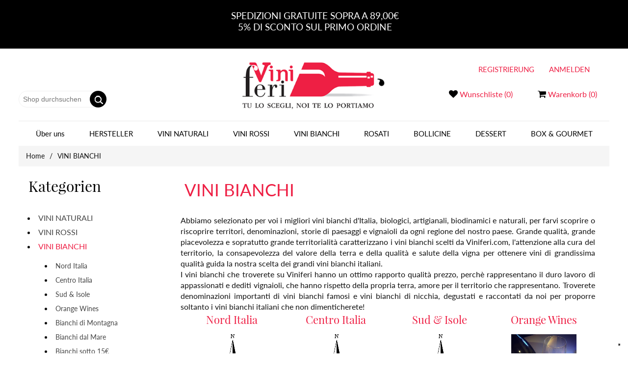

--- FILE ---
content_type: text/html; charset=utf-8
request_url: https://www.viniferi.com/de/vini-bianchi
body_size: 18292
content:


<!DOCTYPE html>
<html class="html-category-page">
<head>
    <title>VINI BIANCHI | Viniferi Shop Online</title>
    <meta http-equiv="Content-type" content="text/html;charset=UTF-8" />
    <meta name="description" content="" />
    <meta name="keywords" content="" />
    <meta name="viewport" content="width=device-width, initial-scale=1" />
    <meta name="google-site-verification" content="Dllq7RpCkh-vU2FTSAopR8JzbpJhEizX6x97c0ZSUas" />
    <link href='/Administration/Content/fontAwesome/css/font-awesome-4.6.3.min.css' rel='stylesheet' type='text/css' />
    
    
    
    
    <link href="/bundles/styles/pce-pyc5ahddfjov-672n-kk78xgotjudnersur2pw81?v=iuTKVjmUv1AgeQ42b6yHiSF-MATwUL2-eNMBLGoZEwo1" rel="stylesheet"/>


    <script src="/bundles/scripts/slm3wu41m9dqsi92jniglubg-5hwe26klgzi7yuu7zq1?v=DC_lN0usY2bj4jlOFYQ3fpu2V5qXPe4r00dCOM6iAIA1"></script>


    <link rel="canonical" href="https://www.viniferi.com/de/vini-bianchi" />

    
    
    
    
<link rel="shortcut icon" href="https://www.viniferi.com/favicon.ico" />
    
         <script type="text/javascript">
         // <![CDATA[
           
      window.addEventListener( "pageshow", function ( event ) {
       $(document).ready(function(){
        var historyTraversal = event.persisted || 
                        ( typeof window.performance != "undefined" && 
                             window.performance.navigation.type === 2 );
        if ( historyTraversal ) {
    // Handle page restore.
    //window.location.reload();
    // AjaxCart.setLoadWaiting(true);
       $.ajax({
       url: window.location.href,
       success: function() {

      //window.location.reload(); // This is not jQuery but simple plain ol' JS
      
      //AjaxCart.init(false, '.header-links .cart-qty', '.header-links .wishlist-qty', '#flyout-cart');
       //$("#header-links").load();
      $("#header-links").load(location.href+" #header-links>*","");
        $("#flyout-cart").load(location.href+" #flyout-cart>*","");
              }
           });
          }
        });
      });
     // ]]>

    </script>
    <script type="text/javascript">
        $(document).ready(function () {
            $(window).scroll(function () {
            
              $('.cd-btn').on('click', function (event) {
                event.preventDefault();
                $('.cd-panel').addClass('is-visible');
            });
            //clode the lateral panel
            $('.cd-panel').on('click', function (event) {
                if  ($(event.target).is('.cd-panel-close')) {
                    $('.cd-panel').removeClass('is-visible');
                    event.preventDefault();
                }
            });
            
                if ($(this).scrollTop() > 100) {
                    $('.scrollToTop').fadeIn();
                } else {
                    $('.scrollToTop').fadeOut();
                }


                if ($(this).scrollTop() > 137) {
                    $('.header-menu').addClass('Fixed');
                } else {
                    $('.header-menu').removeClass('Fixed');
                }
            });

            //Click event to scroll to top
            $('.scrollToTop').click(function () {
                $('html, body').animate({ scrollTop: 0 }, 800);
                return false;
            });

        });
    </script>
    <link href="/Themes/DefaultClean/Content/css/jquery.parallaxer.css" rel="stylesheet" type="text/css" />
    <script src="/Scripts/jquery.parallaxer.js" type="text/javascript"></script>
    <link rel='stylesheet' href='/Content/animate.min.css' type='text/css' media='all' />
    <link rel='stylesheet' href='/Themes/DefaultClean/Content/css/tooltip.css' type='text/css' media='all' />
    <link rel="stylesheet" type="text/css" href="/Themes/DefaultClean/Content/css/menu.css" />
    <script type="text/javascript">
var _iub = _iub || [];
_iub.csConfiguration = {"gdprAppliesGlobally":false,"floatingPreferencesButtonDisplay":"bottom-right","consentOnContinuedBrowsing":false,"whitelabel":false,"lang":"it","siteId":2028573,"reloadOnConsent":true,"enableRemoteConsent":true,"askConsentAtCookiePolicyUpdate":true,"perPurposeConsent":true,"cookiePolicyId":89217889, "banner":{ "acceptButtonDisplay":true,"customizeButtonDisplay":true,"listPurposes":true,"position":"float-top-center","rejectButtonDisplay":true,"explicitWithdrawal":true }};
</script>
<script type="text/javascript" src="//cdn.iubenda.com/cs/iubenda_cs.js" charset="UTF-8" async></script>

<!-- Facebook Pixel Code -->
<script   type="text/plain" class="_iub_cs_activate-inline"  >
!function(f,b,e,v,n,t,s)
{if(f.fbq)return;n=f.fbq=function(){n.callMethod?
n.callMethod.apply(n,arguments):n.queue.push(arguments)};
if(!f._fbq)f._fbq=n;n.push=n;n.loaded=!0;n.version='2.0';
n.queue=[];t=b.createElement(e);t.async=!0;
t.src=v;s=b.getElementsByTagName(e)[0];
s.parentNode.insertBefore(t,s)}(window, document,'script',
'https://connect.facebook.net/en_US/fbevents.js');
fbq('init', '829580241140334');
fbq('track', 'PageView');
</script>
<noscript><img height="1" width="1" style="display:none"
class="_iub_cs_activate" src="//cdn.iubenda.com/cookie_solution/empty.html"  suppressedsrc="https://www.facebook.com/tr?id=829580241140334&ev=PageView&noscript=1"
/></noscript>
<!-- End Facebook Pixel Code -->
<meta name="facebook-domain-verification" content="bwk840o7ibg26n77z8tk1n1eot5ure" />
<!-- Global site tag (gtag.js) - Google Ads: 529006456 -->
<script  type="text/plain" class="_iub_cs_activate"  async suppressedsrc="https://www.googletagmanager.com/gtag/js?id=AW-529006456"></script>
<script   type="text/plain" class="_iub_cs_activate-inline">
  window.dataLayer = window.dataLayer || [];
  function gtag(){dataLayer.push(arguments);}
  gtag('js', new Date());
  gtag('config', 'AW-529006456');
</script>

</head>
<body>

    <a href="#" class="scrollToTop">&nbsp;</a>
    



<div class="ajax-loading-block-window" style="display: none">
</div>
<div id="dialog-notifications-success" title="Benachrichtigung" style="display:none;">
</div>
<div id="dialog-notifications-error" title="Fehler" style="display:none;">
</div>
<div id="dialog-notifications-warning" title="Warnung" style="display:none;">
</div>
<div id="bar-notification" class="bar-notification">
    <div class="cd-panel-container  popup">
        <div class="cd-panel-content">
            <a href="#0" class="cd-panel-close">Close</a>
            
        </div>
        </div>
    </div>
        



<!--[if lte IE 7]>
    <div style="clear:both;height:59px;text-align:center;position:relative;">
        <a href="http://www.microsoft.com/windows/internet-explorer/default.aspx" target="_blank">
            <img src="/Themes/DefaultClean/Content/images/ie_warning.jpg" height="42" width="820" alt="You are using an outdated browser. For a faster, safer browsing experience, upgrade for free today." />
        </a>
    </div>
<![endif]-->


<div class="master-wrapper-page">
    
    <div class="header" style=" background-color: #000">
           <div class="header_container"><div class="claim">    <div class="topic-block">
        <div class="topic-block-body">
            <p style="text-align: center;">SPEDIZIONI GRATUITE SOPRA A 89,00€</p>
<p style="text-align: center;">5% DI SCONTO SUL PRIMO ORDINE</p>
<p style="text-align: center;"> </p>
        </div>
    </div>
</div></div>
        </div><div class="header" >
<div class="header">
        
        <div class="header-up per">
            <div class="header_container">
                <div class="header-selectors-wrapper">
                

                    
                    
                   
                    
                </div>

                
            </div>
        </div>
        <div class="header-lower">
            <div class="header_container">
                <div class="header_content">
                        <div class="language-selector">
            <ul class="language-list">
                    <li>
                        <a href="/de/changelanguage/2?returnurl=%2fde%2fvini-bianchi" title="Italian">
                            <img title='Italian' alt='Italian' 
                                 src="/Content/Images/flags/it.png " />
                        </a>
                    </li>
                    <li>
                        <a href="/de/changelanguage/3?returnurl=%2fde%2fvini-bianchi" title="Tedesco">
                            <img title='Tedesco' alt='Tedesco'  class=selected
                                 src="/Content/Images/flags/de.png " />
                        </a>
                    </li>
            </ul>

    </div>

                    <div class="search-box store-search-box">
                        <form action="/de/search" id="small-search-box-form" method="get">    <input type="text" class="search-box-text" id="small-searchterms" autocomplete="off" name="q" placeholder="Shop durchsuchen" />
    <input type="submit" class="button-1 search-box-button" value=" " />
        <script type="text/javascript">
            $("#small-search-box-form").submit(function(event) {
                if ($("#small-searchterms").val() == "") {
                    alert('Suchbegriffe eingeben');
                    $("#small-searchterms").focus();
                    event.preventDefault();
                }
            });
        </script>
        
            <script type="text/javascript">
                $(document).ready(function() {
                    $('#small-searchterms').autocomplete({
                            delay: 500,
                            minLength: 3,
                            source: '/de/catalog/searchtermautocomplete',
                            appendTo: '.search-box',
                            select: function(event, ui) {
                                $("#small-searchterms").val(ui.item.label);
                                setLocation(ui.item.producturl);
                                return false;
                            }
                        })
                        .data("ui-autocomplete")._renderItem = function(ul, item) {
                            var t = item.label;
                            //html encode
                            t = htmlEncode(t);
                            return $("<li></li>")
                                .data("item.autocomplete", item)
                                .append("<a><span>" + t + "</span></a>")
                                .appendTo(ul);
                        };
                });
            </script>
        
</form>
                    </div>
                    <div class="header-logo">
                        <a href="/de/">
    <img title="" alt="Viniferi" src="https://www.viniferi.com/Themes/DefaultClean/Content/images/logo.png">
</a>
                    </div>

                    <div class="header-links-wrapper">
                        <div class="header-links  wow fadeIn"  id="header-links">
    <ul>
        
      
                    <li>
                <a href="/de/wishlist" class="ico-wishlist"><i class="fa fa-heart" style="font-size:18px"></i>
                    <span class="wishlist-label">Wunschliste</span>
                    <span class="wishlist-qty">(0)</span>
                </a>
            </li>
                    <li id="topcartlink"   >
                
                <a href="/de/cart" class="ico-cart"><i class="fa fa-shopping-cart" style="font-size:18px"></i>
                     <span class="cart-label">Warenkorb</span>
                    <span class="cart-qty">(0)</span>
                </a>
            </li>
        
    </ul>
    <ul  class="account" >        <li><a href="/de/register" class="ico-register">Registrierung</a></li>
            <li><a href="/de/login" class="ico-login">Anmelden</a></li>
</ul>
            <script type="text/javascript">
            $(document).ready(function () {
                $('.header').on('mouseenter', '#topcartlink', function () {
                    $('#flyout-cart').addClass('active');
                });
                $('.header').on('mouseleave', '#topcartlink', function () {
                    $('#flyout-cart').removeClass('active');
                });
                $('.header').on('mouseenter', '#flyout-cart', function () {
                    $('#flyout-cart').addClass('active');
                });
                $('.header').on('mouseleave', '#flyout-cart', function () {
                    $('#flyout-cart').removeClass('active');
                });
            });
        </script>
</div>

                        <div id="flyout-cart" class="flyout-cart">
    <div class="mini-shopping-cart">
        <div class="count">
Sie haben keine Artikel im Warenkorb.        </div>
    </div>
</div>

                    </div>
                </div>
                </div>
        </div>
    </div>

    <script type="text/javascript">
        AjaxCart.init(false, '.header-links .cart-qty', '.header-links .wishlist-qty', '#flyout-cart');
    </script>
    <div class="header-menu">
        

<ul class="top-menu">
    
    
    
    <li><a href="/de/chi-siamo-2">Über uns</a>
    <div class="sublist-toggle"></div>
    <ul class="sublist first-level">
        <li><a href="/de/chi-siamo-2">CHI SIAMO</a></li>
        <li><a href="/de/seidenschals">RASSEGNA STAMPA</a></li>
    </ul></li>
    <li    style="text-transform:uppercase"><a href="/de/manufacturer/all">Hersteller</a></li>

   
    <li>
        <a href="/de/vini-naturali">VINI NATURALI
        </a>

    </li>
    <li>
        <a href="/de/vini-rossi">VINI ROSSI
        </a>
                <div class="sublist-toggle"></div>
                <ul class="sublist first-level">
    <li>
        <a href="/de/nord-italia">Nord Italia
        </a>

    </li>
    <li>
        <a href="/de/centro-italia">Centro Italia
        </a>

    </li>
    <li>
        <a href="/de/sud-isole">Sud &amp; Isole
        </a>

    </li>
    <li>
        <a href="/de/rossi-di-montagna-2">Rossi di Montagna
        </a>

    </li>
                        <li><a href="/de/vini-rossi"   style="color: #EE1F44;">Vedi Tutto</a></li>
                </ul>

    </li>
    <li>
        <a href="/de/vini-bianchi">VINI BIANCHI
        </a>
                <div class="sublist-toggle"></div>
                <ul class="sublist first-level">
    <li>
        <a href="/de/nord-italia-2">Nord Italia
        </a>

    </li>
    <li>
        <a href="/de/centro-italia-2">Centro Italia
        </a>

    </li>
    <li>
        <a href="/de/migliori-vini-bianchi-del-sud-italia-vendita-online">Sud &amp; Isole
        </a>

    </li>
    <li>
        <a href="/de/orange-wines">Orange Wines
        </a>

    </li>
                        <li><a href="/de/vini-bianchi"   style="color: #EE1F44;">Vedi Tutto</a></li>
                </ul>

    </li>
    <li>
        <a href="/de/rosati">ROSATI
        </a>

    </li>
    <li>
        <a href="/de/bolliccine">BOLLICINE
        </a>

    </li>
    <li>
        <a href="/de/da-dessert">DESSERT
        </a>

    </li>
    <li>
        <a href="/de/gourmet">BOX &amp; GOURMET
        </a>

    </li>

    
                        
</ul>

    <div class="menu-toggle">Menu</div>
    <ul class="top-menu mobile">
        
            <li>
        <a href="/de/vini-naturali">VINI NATURALI
        </a>

    </li>
    <li>
        <a href="/de/vini-rossi">VINI ROSSI
        </a>
                <div class="sublist-toggle"></div>
                <ul class="sublist first-level">
    <li>
        <a href="/de/nord-italia">Nord Italia
        </a>

    </li>
    <li>
        <a href="/de/centro-italia">Centro Italia
        </a>

    </li>
    <li>
        <a href="/de/sud-isole">Sud &amp; Isole
        </a>

    </li>
    <li>
        <a href="/de/rossi-di-montagna-2">Rossi di Montagna
        </a>

    </li>
                        <li><a href="/de/vini-rossi"   style="color: #EE1F44;">Vedi Tutto</a></li>
                </ul>

    </li>
    <li>
        <a href="/de/vini-bianchi">VINI BIANCHI
        </a>
                <div class="sublist-toggle"></div>
                <ul class="sublist first-level">
    <li>
        <a href="/de/nord-italia-2">Nord Italia
        </a>

    </li>
    <li>
        <a href="/de/centro-italia-2">Centro Italia
        </a>

    </li>
    <li>
        <a href="/de/migliori-vini-bianchi-del-sud-italia-vendita-online">Sud &amp; Isole
        </a>

    </li>
    <li>
        <a href="/de/orange-wines">Orange Wines
        </a>

    </li>
                        <li><a href="/de/vini-bianchi"   style="color: #EE1F44;">Vedi Tutto</a></li>
                </ul>

    </li>
    <li>
        <a href="/de/rosati">ROSATI
        </a>

    </li>
    <li>
        <a href="/de/bolliccine">BOLLICINE
        </a>

    </li>
    <li>
        <a href="/de/da-dessert">DESSERT
        </a>

    </li>
    <li>
        <a href="/de/gourmet">BOX &amp; GOURMET
        </a>

    </li>
                    <li><a href="/de/chi-siamo-2">CHI SIAMO</a></li>
            <li><a href="/de/seidenschals">RASSEGNA STAMPA</a></li>
                                                        
    </ul>
    <script type="text/javascript">
        $(document).ready(function () {
            $('.menu-toggle').click(function () {
                $(this).siblings('.top-menu.mobile').slideToggle('slow');
            });
            $('.top-menu.mobile .sublist-toggle').click(function () {
                $(this).siblings('.sublist').slideToggle('slow');
            });
        });
    </script>





    </div>
    <div class="master-wrapper-content">
        


        
        <div class="breadcrumb">
            <ul>
                <li>
                    <a href="/de/" title="Home">Home</a>
                    <span class="delimiter">/</span>
                </li>
                    <li>
                            <strong class="current-item">VINI BIANCHI</strong>
                    </li>
            </ul>
        </div>

            <div class="master-column-wrapper">
            

<div class="header_container" >
    <div class="side-2">

    <div class="block block-category-navigation">
        <div class="title">
            <strong>Kategorien</strong>
        </div>
        <div class="listbox">
            <ul class="list">
    <li class="inactive">
        <a href="/de/vini-naturali">VINI NATURALI
        </a>

    </li>
    <li class="inactive">
        <a href="/de/vini-rossi">VINI ROSSI
        </a>

    </li>
    <li class="active last">
        <a href="/de/vini-bianchi">VINI BIANCHI
        </a>
            <ul class="sublist">
    <li class="inactive">
        <a href="/de/nord-italia-2">Nord Italia
        </a>

    </li>
    <li class="inactive">
        <a href="/de/centro-italia-2">Centro Italia
        </a>

    </li>
    <li class="inactive">
        <a href="/de/migliori-vini-bianchi-del-sud-italia-vendita-online">Sud &amp; Isole
        </a>

    </li>
    <li class="inactive">
        <a href="/de/orange-wines">Orange Wines
        </a>

    </li>
    <li class="inactive">
        <a href="/de/bianchi-di-montagna">Bianchi di Montagna
        </a>

    </li>
    <li class="inactive">
        <a href="/de/bianchi-dal-mare">Bianchi dal Mare
        </a>

    </li>
    <li class="inactive">
        <a href="/de/bianchi-sotto-15">Bianchi sotto 15€
        </a>

    </li>
            </ul>

    </li>
    <li class="inactive">
        <a href="/de/rosati">ROSATI
        </a>

    </li>
    <li class="inactive">
        <a href="/de/bolliccine">BOLLICINE
        </a>

    </li>
    <li class="inactive">
        <a href="/de/da-dessert">DESSERT
        </a>

    </li>
    <li class="inactive">
        <a href="/de/gourmet">BOX &amp; GOURMET
        </a>

    </li>
            </ul>
        </div>
    </div>
    <div class="block block-manufacturer-navigation">
        <div class="title">
            <strong>Hersteller</strong>
        </div>
        <div class="listbox">
            <ul class="list">
                    <li class="inactive"><a href="/de/agnanum-raffaele-moccia">Agnanum- Raffaele Moccia</a>
                    </li>
                    <li class="inactive"><a href="/de/al-f%C3%A8u">Al F&#232;u</a>
                    </li>
                    <li class="inactive"><a href="/de/fabio-motta">Fabio Motta</a>
                    </li>
                    <li class="inactive"><a href="/de/armin-kobler">Armin Kobler</a>
                    </li>
                    <li class="inactive"><a href="/de/antonio-camillo">Antonio Camillo</a>
                    </li>
                    <li class="inactive"><a href="/de/arpepe">Ar.Pe.Pe</a>
                    </li>
            </ul>
                <div class="view-all">
                    <a href="/de/manufacturer/all">Alle anzeigen</a>
                </div>
        </div>
    </div>
    <div class="block block-popular-tags">
        <div class="title">
            <strong>Beliebte Begriffe</strong>
        </div>
        <div class="listbox">
            <div class="tags">
                <ul>
                        <li><a href="/de/producttag/78/grandi-vini" style="font-size:90%;">grandi vini</a></li>
                        <li><a href="/de/producttag/52/vini-artigianali" style="font-size:90%;">vini artigianali</a></li>
                        <li><a href="/de/producttag/19/vini-bianchi-freschi" style="font-size:85%;">vini bianchi freschi</a></li>
                        <li><a href="/de/producttag/23/vini-bianchi-strutturati" style="font-size:85%;">vini bianchi strutturati</a></li>
                        <li><a href="/de/producttag/33/vini-biologici" style="font-size:85%;">vini biologici</a></li>
                        <li><a href="/de/producttag/38/vini-da-invecchiamento" style="font-size:100%;">vini da invecchiamento</a></li>
                        <li><a href="/de/producttag/24/vini-da-regalare" style="font-size:120%;">vini da regalare</a></li>
                        <li><a href="/de/producttag/74/vini-eroici" style="font-size:85%;">vini eroici</a></li>
                        <li><a href="/de/producttag/20/vini-naturali" style="font-size:85%;">vini naturali</a></li>
                        <li><a href="/de/producttag/3/vino" style="font-size:150%;">vino</a></li>
                        <li><a href="/de/producttag/76/vino-artigianale" style="font-size:85%;">vino artigianale</a></li>
                        <li><a href="/de/producttag/16/vino-bianco" style="font-size:90%;">vino bianco</a></li>
                        <li><a href="/de/producttag/36/vino-naturale" style="font-size:85%;">vino naturale</a></li>
                        <li><a href="/de/producttag/43/vino-rosso" style="font-size:100%;">vino rosso</a></li>
                        <li><a href="/de/producttag/53/vino-rosso-strutturato" style="font-size:90%;">vino rosso strutturato</a></li>
                </ul>
            </div>
                <div class="view-all">
                    <a href="/de/producttag/all">Alle anzeigen</a>
                </div>
        </div>
    </div>
    </div>
    <div class="center-2">
        
        

<div class="page category-page">
    <div class="page-title">
        <h1>VINI BIANCHI</h1>
    </div>
    <div class="page-body">
        
        
            <div class="category-description">
                <p>Abbiamo selezionato per voi i migliori vini bianchi d'Italia, biologici, artigianali, biodinamici e naturali, per farvi scoprire o riscoprire territori, denominazioni, storie di paesaggi e vignaioli da ogni regione del nostro paese. Grande qualità, grande piacevolezza e sopratutto grande territorialità caratterizzano i vini bianchi scelti da Viniferi.com, l'attenzione alla cura del territorio, la consapevolezza del valore della terra e della qualità e salute della vigna per ottenere vini di grandissima qualità guida la nostra scelta dei grandi vini bianchi italiani. </p>
<p>I vini bianchi che troverete su Viniferi hanno un ottimo rapporto qualità prezzo, perchè rappresentano il duro lavoro di appassionati e dediti vignaioli, che hanno rispetto della propria terra, amore per il territorio che rappresentano. Troverete denominazioni importanti di vini bianchi famosi e vini bianchi di nicchia, degustati e raccontati da noi per proporre soltanto i vini bianchi italiani che non dimenticherete!</p>
            </div>
        
        
            <div class="category-grid sub-category-grid">
                <div class="item-grid">
                        <div class="item-box">
                            <div class="sub-category-item">
                                <h2 class="title">
                                    <a href="/de/nord-italia-2" title="Zeige Produkte f&#252;r Kategorie Nord Italia">
                                        Nord Italia
                                    </a>
                                </h2>
                                <div class="picture">
                                    <a href="/de/nord-italia-2" title="Zeige Produkte f&#252;r Kategorie Nord Italia">
                                        <img alt="Bild f&#252;r Kategorie Nord Italia" src="https://www.viniferi.com/content/images/thumbs/0002660_nord-italia_450.png" title="Zeige Produkte f&#252;r Kategorie Nord Italia" />
                                    </a>
                                </div>
                            </div>
                        </div>
                        <div class="item-box">
                            <div class="sub-category-item">
                                <h2 class="title">
                                    <a href="/de/centro-italia-2" title="Zeige Produkte f&#252;r Kategorie Centro Italia">
                                        Centro Italia
                                    </a>
                                </h2>
                                <div class="picture">
                                    <a href="/de/centro-italia-2" title="Zeige Produkte f&#252;r Kategorie Centro Italia">
                                        <img alt="Bild f&#252;r Kategorie Centro Italia" src="https://www.viniferi.com/content/images/thumbs/0002661_centro-italia_450.png" title="Zeige Produkte f&#252;r Kategorie Centro Italia" />
                                    </a>
                                </div>
                            </div>
                        </div>
                        <div class="item-box">
                            <div class="sub-category-item">
                                <h2 class="title">
                                    <a href="/de/migliori-vini-bianchi-del-sud-italia-vendita-online" title="Zeige Produkte f&#252;r Kategorie Sud &amp; Isole">
                                        Sud &amp; Isole
                                    </a>
                                </h2>
                                <div class="picture">
                                    <a href="/de/migliori-vini-bianchi-del-sud-italia-vendita-online" title="Zeige Produkte f&#252;r Kategorie Sud &amp; Isole">
                                        <img alt="Bild f&#252;r Kategorie Sud &amp; Isole" src="https://www.viniferi.com/content/images/thumbs/0002662_sud-isole_450.png" title="Zeige Produkte f&#252;r Kategorie Sud &amp; Isole" />
                                    </a>
                                </div>
                            </div>
                        </div>
                        <div class="item-box">
                            <div class="sub-category-item">
                                <h2 class="title">
                                    <a href="/de/orange-wines" title="Zeige Produkte f&#252;r Kategorie Orange Wines">
                                        Orange Wines
                                    </a>
                                </h2>
                                <div class="picture">
                                    <a href="/de/orange-wines" title="Zeige Produkte f&#252;r Kategorie Orange Wines">
                                        <img alt="Bild f&#252;r Kategorie Orange Wines" src="https://www.viniferi.com/content/images/thumbs/0002655_orange-wines_450.png" title="Zeige Produkte f&#252;r Kategorie Orange Wines" />
                                    </a>
                                </div>
                            </div>
                        </div>
                        <div class="item-box">
                            <div class="sub-category-item">
                                <h2 class="title">
                                    <a href="/de/bianchi-di-montagna" title="Zeige Produkte f&#252;r Kategorie Bianchi di Montagna">
                                        Bianchi di Montagna
                                    </a>
                                </h2>
                                <div class="picture">
                                    <a href="/de/bianchi-di-montagna" title="Zeige Produkte f&#252;r Kategorie Bianchi di Montagna">
                                        <img alt="Bild f&#252;r Kategorie Bianchi di Montagna" src="https://www.viniferi.com/content/images/thumbs/0002197_bianchi-di-montagna_450.jpeg" title="Zeige Produkte f&#252;r Kategorie Bianchi di Montagna" />
                                    </a>
                                </div>
                            </div>
                        </div>
                        <div class="item-box">
                            <div class="sub-category-item">
                                <h2 class="title">
                                    <a href="/de/bianchi-dal-mare" title="Zeige Produkte f&#252;r Kategorie Bianchi dal Mare">
                                        Bianchi dal Mare
                                    </a>
                                </h2>
                                <div class="picture">
                                    <a href="/de/bianchi-dal-mare" title="Zeige Produkte f&#252;r Kategorie Bianchi dal Mare">
                                        <img alt="Bild f&#252;r Kategorie Bianchi dal Mare" src="https://www.viniferi.com/content/images/thumbs/0002200_bianchi-dal-mare_450.jpeg" title="Zeige Produkte f&#252;r Kategorie Bianchi dal Mare" />
                                    </a>
                                </div>
                            </div>
                        </div>
                        <div class="item-box">
                            <div class="sub-category-item">
                                <h2 class="title">
                                    <a href="/de/bianchi-sotto-15" title="Zeige Produkte f&#252;r Kategorie Bianchi sotto 15€">
                                        Bianchi sotto 15€
                                    </a>
                                </h2>
                                <div class="picture">
                                    <a href="/de/bianchi-sotto-15" title="Zeige Produkte f&#252;r Kategorie Bianchi sotto 15€">
                                        <img alt="Bild f&#252;r Kategorie Bianchi sotto 15€" src="https://www.viniferi.com/content/images/thumbs/0002207_bianchi-sotto-15_450.jpeg" title="Zeige Produkte f&#252;r Kategorie Bianchi sotto 15€" />
                                    </a>
                                </div>
                            </div>
                        </div>
                </div>
            </div>
        
        
        

<div class="product-selectors">
    
        <div class="product-viewmode">
            <span>Anzeige</span>
                <a class="viewmode-icon grid selected" href="https://www.viniferi.com/de/vini-bianchi?viewmode=grid" title="Tabelle">Tabelle</a>
                <a class="viewmode-icon list " href="https://www.viniferi.com/de/vini-bianchi?viewmode=list" title="Liste">Liste</a>
        </div>
            <div class="product-sorting">
            <span>Anzeigen nach</span>
            <select id="products-orderby" name="products-orderby" onchange="setLocation(this.value);"><option selected="selected" value="https://www.viniferi.com/de/vini-bianchi?orderby=0">Position</option>
<option value="https://www.viniferi.com/de/vini-bianchi?orderby=5">Name: A bis Z</option>
<option value="https://www.viniferi.com/de/vini-bianchi?orderby=6">Name: Z bis A</option>
<option value="https://www.viniferi.com/de/vini-bianchi?orderby=10">Preis: niedrig nach hoch</option>
<option value="https://www.viniferi.com/de/vini-bianchi?orderby=11">Preis: hoch nach niedrig</option>
<option value="https://www.viniferi.com/de/vini-bianchi?orderby=15">Erstellt am</option>
</select>
        </div>
    </div>        
        <div class="product-filters">
            
            
    <div class="product-filter product-spec-filter">
        <div class="filter-title">
            <strong>Nach Attributen filtern</strong>
        </div>
        <div class="filter-content">
                <div class="available-items">
                        <ul class="group product-spec-group">
                            <li class="title">
                                <strong>Bianchi da invecchiamento</strong>
                            </li>
                                <li class="item">
                                    <a href="https://www.viniferi.com/de/vini-bianchi?specs=24">
Bianchi da invecchiamento                                    </a>
                                </li>
                        </ul>
                        <ul class="group product-spec-group">
                            <li class="title">
                                <strong>Friuli Venezia Giulia</strong>
                            </li>
                                <li class="item">
                                    <a href="https://www.viniferi.com/de/vini-bianchi?specs=23">
Friuli Venezia Giulia                                    </a>
                                </li>
                        </ul>
                        <ul class="group product-spec-group">
                            <li class="title">
                                <strong>Piemonte</strong>
                            </li>
                                <li class="item">
                                    <a href="https://www.viniferi.com/de/vini-bianchi?specs=20">
Piemonte                                    </a>
                                </li>
                        </ul>
                        <ul class="group product-spec-group">
                            <li class="title">
                                <strong>Trentino</strong>
                            </li>
                                <li class="item">
                                    <a href="https://www.viniferi.com/de/vini-bianchi?specs=22">
Trentino                                    </a>
                                </li>
                        </ul>
                        <ul class="group product-spec-group">
                            <li class="title">
                                <strong>Vini aromatici</strong>
                            </li>
                                <li class="item">
                                    <a href="https://www.viniferi.com/de/vini-bianchi?specs=27">
Vini aromatici                                    </a>
                                </li>
                        </ul>
                        <ul class="group product-spec-group">
                            <li class="title">
                                <strong>Vini bianchi freschi</strong>
                            </li>
                                <li class="item">
                                    <a href="https://www.viniferi.com/de/vini-bianchi?specs=25">
Vini bianchi freschi                                    </a>
                                </li>
                        </ul>
                        <ul class="group product-spec-group">
                            <li class="title">
                                <strong>Vini bianchi strutturati</strong>
                            </li>
                                <li class="item">
                                    <a href="https://www.viniferi.com/de/vini-bianchi?specs=26">
Vini bianchi strutturati                                    </a>
                                </li>
                        </ul>
                        <ul class="group product-spec-group">
                            <li class="title">
                                <strong>Vini semi-aromatici</strong>
                            </li>
                                <li class="item">
                                    <a href="https://www.viniferi.com/de/vini-bianchi?specs=29">
Vini semi-aromatici                                    </a>
                                </li>
                        </ul>
                </div>
                    </div>
    </div>
        </div>
        

            <div class="product-grid">
                <div class="item-grid">
                        <div class="item-box item-boxcategory">
                            
<div class="product-item" data-productid="1485">


    <div class="picture">
        <a href="/de/beatnik" title="Zeige Details f&#252;r Trebbiano Macerato &quot;Beatnik&quot; 2018 - Niccol&#242; Lari">
            <img alt="Bild von Trebbiano Macerato &quot;Beatnik&quot; 2018 - Niccol&#242; Lari" src="https://www.viniferi.com/content/images/thumbs/0002356_trebbiano-macerato-beatnik-2018-niccolo-lari_415.jpeg" title="Zeige Details f&#252;r Trebbiano Macerato &quot;Beatnik&quot; 2018 - Niccol&#242; Lari" />
        </a>
    </div>
    <div class="details">
                 <h2 class="product-title">
            <a href="/de/beatnik">Trebbiano Macerato &quot;Beatnik&quot; 2018 - Niccol&#242; Lari</a>
        </h2>
        
   
                    <div class="product-rating-box" title="0 Bewertung(en)">
                <div class="rating">
                    <div style="width: 0%">
                    </div>
                </div>
            </div>
        <div class="description">
            Tipologia vino: Vino bianco macerato
Regione: Toscana (Italia)
Denominazione: IGT Toscana 2018
Formato (Litri):0.750 lt
Uvaggio: 100% Trebbiano
Temperatura di servizio: 10°-12°
Gradazione alcolica: 12,5%vol
Contiene Solfiti
        </div>
            
            <div class="prices">
                <span class="price actual-price">€14,50 inkl. Steuer</span>
                            </div>
                 
            
              <div class="add-info">
            <div class="buttons">
                
                    <input type="button" value="Kaufen" class="button-2 product-box-add-to-cart-button" id="add-to-cart-button-1485" onclick="AjaxCart.addproducttocart_catalog('/de/addproducttocart/catalog/1485/1/1');return false;Aggiungi(1485);" />
                                                    <input type="button" value="Wunschliste" title="Wunschliste" class="button-2 add-to-wishlist-button" onclick="AjaxCart.addproducttocart_catalog('/de/addproducttocart/catalog/1485/2/1');return false;" />
                </div>
                </div>
                
                </div>
                  </div>
                     
<script>
$(document).ready(function(){
  $('[data-toggle="tooltip"]').tooltip();   
});
</script>

     
      <script type="text/javascript">
           function Aggiungi(product) {
              fbq('track', 'AddToCart', {
              content_name: 'Trebbiano Macerato &quot;Beatnik&quot; 2018 - Niccol&#242; Lari',
              content_category: 'Trebbiano Macerato &quot;Beatnik&quot; 2018 - Niccol&#242; Lari',
              content_ids: ['1485'],
              content_type: 'product',
              value: 14.50 inkl. Steuer,
              currency: 'EUR'
           });
         };
        </script>

                        </div>
                        <div class="item-box item-boxcategory">
                            
<div class="product-item" data-productid="1402">


    <div class="picture">
        <a href="/de/doc-coda-di-volpe-del-nonno-cantine-dellangelo" title="Vino Bianco Irpinia Coda di Volpe del Nonno 2021- Cantine dell&#39;Angelo">
            <img alt="Vino Bianco Irpinia Coda di Volpe del Nonno 2021- Cantine dell&#39;Angelo" src="https://www.viniferi.com/content/images/thumbs/0002120_coda-di-volpe-del-nonno-2021-cantine-dellangelo_415.jpeg" title="Vino Bianco Irpinia Coda di Volpe del Nonno 2021- Cantine dell&#39;Angelo" />
        </a>
    </div>
    <div class="details">
                 <h2 class="product-title">
            <a href="/de/doc-coda-di-volpe-del-nonno-cantine-dellangelo">Coda di Volpe Del Nonno 2021- Cantine dell&#39;Angelo</a>
        </h2>
        
   
                    <div class="product-rating-box" title="0 Bewertung(en)">
                <div class="rating">
                    <div style="width: 0%">
                    </div>
                </div>
            </div>
        <div class="description">
            Tipologia vino:Vino bianco fermo
Denominazione: DOC Coda di Volpe 2021
Formato (Litri): 0.75 lt
Uvaggio: 100% Coda di Volpe
Temperatura di servizio: 10-12°
Gradazione alcolica: 12%vol
        </div>
            
            <div class="prices">
                <span class="price actual-price">€20,00 inkl. Steuer</span>
                            </div>
                 
            
              <div class="add-info">
            <div class="buttons">
                
                    <input type="button" value="Kaufen" class="button-2 product-box-add-to-cart-button" id="add-to-cart-button-1402" onclick="AjaxCart.addproducttocart_catalog('/de/addproducttocart/catalog/1402/1/1');return false;Aggiungi(1402);" />
                                                    <input type="button" value="Wunschliste" title="Wunschliste" class="button-2 add-to-wishlist-button" onclick="AjaxCart.addproducttocart_catalog('/de/addproducttocart/catalog/1402/2/1');return false;" />
                </div>
                </div>
                
                </div>
                  </div>
                     
<script>
$(document).ready(function(){
  $('[data-toggle="tooltip"]').tooltip();   
});
</script>

     
      <script type="text/javascript">
           function Aggiungi(product) {
              fbq('track', 'AddToCart', {
              content_name: 'Coda di Volpe Del Nonno 2021- Cantine dell&#39;Angelo',
              content_category: 'Coda di Volpe Del Nonno 2021- Cantine dell&#39;Angelo',
              content_ids: ['1402'],
              content_type: 'product',
              value: 20.00 inkl. Steuer,
              currency: 'EUR'
           });
         };
        </script>

                        </div>
                        <div class="item-box item-boxcategory">
                            
<div class="product-item" data-productid="1330">


    <div class="picture">
        <a href="/de/doc-colli-di-luni-vermentino-fosso-di-corzano" title="vino bianco Fosso di Corsano Vermentino 2021- Terenzuola">
            <img alt="vino bianco Fosso di Corsano Vermentino 2021- Terenzuola" src="https://www.viniferi.com/content/images/thumbs/0002185_fosso-di-corsano-vermentino-2022-terenzuola_415.jpeg" title="vino bianco Fosso di Corsano Vermentino 2021- Terenzuola" />
        </a>
    </div>
    <div class="details">
                 <h2 class="product-title">
            <a href="/de/doc-colli-di-luni-vermentino-fosso-di-corzano">Fosso di Corsano Vermentino 2022- Terenzuola</a>
        </h2>
        
   
                    <div class="product-rating-box" title="0 Bewertung(en)">
                <div class="rating">
                    <div style="width: 0%">
                    </div>
                </div>
            </div>
        <div class="description">
            Tipologia vino: Vino Bianco Fermo
Denominazione/Annata: DOC Colli di Luni 2022
Formato (Litri)	0.75 lt
Uvaggio: 100% Vermentino
Temperatura di servizio: 8°-10°
Gradazione alcolica : 14%vol
        </div>
            
            <div class="prices">
                <span class="price actual-price">€22,00 inkl. Steuer</span>
                            </div>
                 
            
              <div class="add-info">
            <div class="buttons">
                
                    <input type="button" value="Kaufen" class="button-2 product-box-add-to-cart-button" id="add-to-cart-button-1330" onclick="AjaxCart.addproducttocart_catalog('/de/addproducttocart/catalog/1330/1/1');return false;Aggiungi(1330);" />
                                                    <input type="button" value="Wunschliste" title="Wunschliste" class="button-2 add-to-wishlist-button" onclick="AjaxCart.addproducttocart_catalog('/de/addproducttocart/catalog/1330/2/1');return false;" />
                </div>
                </div>
                
                </div>
                  </div>
                     
<script>
$(document).ready(function(){
  $('[data-toggle="tooltip"]').tooltip();   
});
</script>

     
      <script type="text/javascript">
           function Aggiungi(product) {
              fbq('track', 'AddToCart', {
              content_name: 'Fosso di Corsano Vermentino 2022- Terenzuola',
              content_category: 'Fosso di Corsano Vermentino 2022- Terenzuola',
              content_ids: ['1330'],
              content_type: 'product',
              value: 22.00 inkl. Steuer,
              currency: 'EUR'
           });
         };
        </script>

                        </div>
                        <div class="item-box item-boxcategory">
                            
<div class="product-item" data-productid="169">


    <div class="picture">
        <a href="/de/doc-colli-tortonesi-timorasso" title="Zeige Details f&#252;r Gru&#233; 2019 - Pomodolce">
            <img alt="Bild von Gru&#233; 2019 - Pomodolce" src="https://www.viniferi.com/content/images/thumbs/0002174_grue-2019-pomodolce_415.jpeg" title="Zeige Details f&#252;r Gru&#233; 2019 - Pomodolce" />
        </a>
    </div>
    <div class="details">
                 <h2 class="product-title">
            <a href="/de/doc-colli-tortonesi-timorasso">Gru&#233; 2019 - Pomodolce</a>
        </h2>
        
   
                    <div class="product-rating-box" title="0 Bewertung(en)">
                <div class="rating">
                    <div style="width: 0%">
                    </div>
                </div>
            </div>
        <div class="description">
            Tipologia vino: Vino bianco fermo
Denominazione: DOC Colli tortonesi Timorasso 2019
Formato (Litri): 0.75 lt
Uvaggio: 100% Timorasso
Temperatura di servizio: 10-13°
Gradazione alcolica : 14%vol
        </div>
            
            <div class="prices">
                <span class="price actual-price">€21,90 inkl. Steuer</span>
                            </div>
                 
            
              <div class="add-info">
            <div class="buttons">
                
                    <input type="button" value="Kaufen" class="button-2 product-box-add-to-cart-button" id="add-to-cart-button-169" onclick="AjaxCart.addproducttocart_catalog('/de/addproducttocart/catalog/169/1/1');return false;Aggiungi(169);" />
                                                    <input type="button" value="Wunschliste" title="Wunschliste" class="button-2 add-to-wishlist-button" onclick="AjaxCart.addproducttocart_catalog('/de/addproducttocart/catalog/169/2/1');return false;" />
                </div>
                </div>
                
                </div>
                  </div>
                     
<script>
$(document).ready(function(){
  $('[data-toggle="tooltip"]').tooltip();   
});
</script>

     
      <script type="text/javascript">
           function Aggiungi(product) {
              fbq('track', 'AddToCart', {
              content_name: 'Gru&#233; 2019 - Pomodolce',
              content_category: 'Gru&#233; 2019 - Pomodolce',
              content_ids: ['169'],
              content_type: 'product',
              value: 21.90 inkl. Steuer,
              currency: 'EUR'
           });
         };
        </script>

                        </div>
                        <div class="item-box item-boxcategory">
                            
<div class="product-item" data-productid="238">


    <div class="picture">
        <a href="/de/doc-collio-bianco-della-castellada-riserva" title="Vino bianco VRH Bianco della Castellada Riserva 2009 - La Castellada">
            <img alt="Vino bianco VRH Bianco della Castellada Riserva 2009 - La Castellada" src="https://www.viniferi.com/content/images/thumbs/0002101_bianco-della-castellada-riserva-2009-la-castellada_415.jpeg" title="Vino bianco VRH Bianco della Castellada Riserva 2009 - La Castellada" />
        </a>
    </div>
    <div class="details">
                 <h2 class="product-title">
            <a href="/de/doc-collio-bianco-della-castellada-riserva">Bianco della Castellada Riserva 2009 - La Castellada</a>
        </h2>
        
   
                    <div class="product-rating-box" title="0 Bewertung(en)">
                <div class="rating">
                    <div style="width: 0%">
                    </div>
                </div>
            </div>
        <div class="description">
            Tipologia vino: Vino bianco fermo
Regione: Friuli Venezia Giulia (Italia)
Denominazione: DOC Collio 2009
Formato (Litri)	0.75 lt
Uvaggio: 75% Chardonnay, 25% Sauvignon
Temperatura di servizio: 14-16°
Gradazione alcolica: 14,5%vol
Contiene Solfiti
        </div>
            
            <div class="prices">
                <span class="price actual-price">€62,00 inkl. Steuer</span>
                            </div>
                 
            
              <div class="add-info">
            <div class="buttons">
                
                    <input type="button" value="Kaufen" class="button-2 product-box-add-to-cart-button" id="add-to-cart-button-238" onclick="AjaxCart.addproducttocart_catalog('/de/addproducttocart/catalog/238/1/1');return false;Aggiungi(238);" />
                                                    <input type="button" value="Wunschliste" title="Wunschliste" class="button-2 add-to-wishlist-button" onclick="AjaxCart.addproducttocart_catalog('/de/addproducttocart/catalog/238/2/1');return false;" />
                </div>
                </div>
                
                </div>
                  </div>
                     
<script>
$(document).ready(function(){
  $('[data-toggle="tooltip"]').tooltip();   
});
</script>

     
      <script type="text/javascript">
           function Aggiungi(product) {
              fbq('track', 'AddToCart', {
              content_name: 'Bianco della Castellada Riserva 2009 - La Castellada',
              content_category: 'Bianco della Castellada Riserva 2009 - La Castellada',
              content_ids: ['238'],
              content_type: 'product',
              value: 62.00 inkl. Steuer,
              currency: 'EUR'
           });
         };
        </script>

                        </div>
                        <div class="item-box item-boxcategory">
                            
<div class="product-item" data-productid="237">


    <div class="picture">
        <a href="/de/doc-collio-bianco-della-castellada" title="Bianco della Castellada 2014 - La Castellada">
            <img alt="Bianco della Castellada 2014 - La Castellada" src="https://www.viniferi.com/content/images/thumbs/0002100_bianco-della-castellada-2014-la-castellada_415.jpeg" title="Bianco della Castellada 2014 - La Castellada" />
        </a>
    </div>
    <div class="details">
                 <h2 class="product-title">
            <a href="/de/doc-collio-bianco-della-castellada">Bianco della Castellada 2014 - La Castellada</a>
        </h2>
        
   
                    <div class="product-rating-box" title="0 Bewertung(en)">
                <div class="rating">
                    <div style="width: 0%">
                    </div>
                </div>
            </div>
        <div class="description">
            Tipologia vino	Vino bianco fermo
Denominazione: DOC Collio bianco 2014
Regione:Friuli
Formato (Litri): 0.75 lt
Uvaggio: Pinot Grigio 50%, Chardonnay 30%, Sauvignon 20%; 
Temperatura di servizio: 10-12°
Gradazione alcolica : 12,5%vol
Contiene solfiti
        </div>
            
            <div class="prices">
                <span class="price actual-price">€40,00 inkl. Steuer</span>
                            </div>
                 
            
              <div class="add-info">
            <div class="buttons">
                
                    <input type="button" value="Kaufen" class="button-2 product-box-add-to-cart-button" id="add-to-cart-button-237" onclick="AjaxCart.addproducttocart_catalog('/de/addproducttocart/catalog/237/1/1');return false;Aggiungi(237);" />
                                                    <input type="button" value="Wunschliste" title="Wunschliste" class="button-2 add-to-wishlist-button" onclick="AjaxCart.addproducttocart_catalog('/de/addproducttocart/catalog/237/2/1');return false;" />
                </div>
                </div>
                
                </div>
                  </div>
                     
<script>
$(document).ready(function(){
  $('[data-toggle="tooltip"]').tooltip();   
});
</script>

     
      <script type="text/javascript">
           function Aggiungi(product) {
              fbq('track', 'AddToCart', {
              content_name: 'Bianco della Castellada 2014 - La Castellada',
              content_category: 'Bianco della Castellada 2014 - La Castellada',
              content_ids: ['237'],
              content_type: 'product',
              value: 40.00 inkl. Steuer,
              currency: 'EUR'
           });
         };
        </script>

                        </div>
                        <div class="item-box item-boxcategory">
                            
<div class="product-item" data-productid="234">


    <div class="picture">
        <a href="/de/doc-collio-chardonnay" title="Vino bianco Collio Chardonnay 2020- La Gradis&#39;ciutta">
            <img alt="Vino bianco Collio Chardonnay 2020- La Gradis&#39;ciutta" src="https://www.viniferi.com/content/images/thumbs/0002099_collio-chardonnay-2020-gradisciutta_415.jpeg" title="Vino bianco Collio Chardonnay 2020- La Gradis&#39;ciutta" />
        </a>
    </div>
    <div class="details">
                 <h2 class="product-title">
            <a href="/de/doc-collio-chardonnay">Collio Chardonnay 2020 - Gradis&#39;ciutta</a>
        </h2>
        
   
                    <div class="product-rating-box" title="0 Bewertung(en)">
                <div class="rating">
                    <div style="width: 0%">
                    </div>
                </div>
            </div>
        <div class="description">
            Tipologia vino: Vino bianco fermo
Regione: Friuli Venezia Giulia
Denominazione: DOC Collio 2020
Formato (Litri)	0.75 lt
Uvaggio: Chardonnay 100%
Temperatura di servizio: 8°-10°
Gradazione alcolica : 13%vol
Contiene Solfiti
        </div>
            
            <div class="prices">
                <span class="price actual-price">€16,00 inkl. Steuer</span>
                            </div>
                 
            
              <div class="add-info">
            <div class="buttons">
                
                    <input type="button" value="Kaufen" class="button-2 product-box-add-to-cart-button" id="add-to-cart-button-234" onclick="AjaxCart.addproducttocart_catalog('/de/addproducttocart/catalog/234/1/1');return false;Aggiungi(234);" />
                                                    <input type="button" value="Wunschliste" title="Wunschliste" class="button-2 add-to-wishlist-button" onclick="AjaxCart.addproducttocart_catalog('/de/addproducttocart/catalog/234/2/1');return false;" />
                </div>
                </div>
                
                </div>
                  </div>
                     
<script>
$(document).ready(function(){
  $('[data-toggle="tooltip"]').tooltip();   
});
</script>

     
      <script type="text/javascript">
           function Aggiungi(product) {
              fbq('track', 'AddToCart', {
              content_name: 'Collio Chardonnay 2020 - Gradis&#39;ciutta',
              content_category: 'Collio Chardonnay 2020 - Gradis&#39;ciutta',
              content_ids: ['234'],
              content_type: 'product',
              value: 16.00 inkl. Steuer,
              currency: 'EUR'
           });
         };
        </script>

                        </div>
                        <div class="item-box item-boxcategory">
                            
<div class="product-item" data-productid="232">


    <div class="picture">
        <a href="/de/doc-collio-malvasia" title="Vino bianco Collio Malvasia 2020 - Gradis&#39;ciutta">
            <img alt="Vino bianco Collio Malvasia 2020 - Gradis&#39;ciutta" src="https://www.viniferi.com/content/images/thumbs/0002097_collio-malvasia-2020-gradisciutta_415.jpeg" title="Vino bianco Collio Malvasia 2020 - Gradis&#39;ciutta" />
        </a>
    </div>
    <div class="details">
                 <h2 class="product-title">
            <a href="/de/doc-collio-malvasia">Collio Malvasia 2020 - Gradis&#39;ciutta</a>
        </h2>
        
   
                    <div class="product-rating-box" title="0 Bewertung(en)">
                <div class="rating">
                    <div style="width: 0%">
                    </div>
                </div>
            </div>
        <div class="description">
            Tipologia vino: Vino bianco fermo
Denominazione: DOC Collio 2020
Formato (Litri)	0.75 lt
Uvaggio: Malvasia 100%
Temperatura di servizio: 8°-10°
Gradazione alcolica : 13%vol
        </div>
            
            <div class="prices">
                <span class="price actual-price">€16,00 inkl. Steuer</span>
                            </div>
                 
            
              <div class="add-info">
            <div class="buttons">
                
                    <input type="button" value="Kaufen" class="button-2 product-box-add-to-cart-button" id="add-to-cart-button-232" onclick="AjaxCart.addproducttocart_catalog('/de/addproducttocart/catalog/232/1/1');return false;Aggiungi(232);" />
                                                    <input type="button" value="Wunschliste" title="Wunschliste" class="button-2 add-to-wishlist-button" onclick="AjaxCart.addproducttocart_catalog('/de/addproducttocart/catalog/232/2/1');return false;" />
                </div>
                </div>
                
                </div>
                  </div>
                     
<script>
$(document).ready(function(){
  $('[data-toggle="tooltip"]').tooltip();   
});
</script>

     
      <script type="text/javascript">
           function Aggiungi(product) {
              fbq('track', 'AddToCart', {
              content_name: 'Collio Malvasia 2020 - Gradis&#39;ciutta',
              content_category: 'Collio Malvasia 2020 - Gradis&#39;ciutta',
              content_ids: ['232'],
              content_type: 'product',
              value: 16.00 inkl. Steuer,
              currency: 'EUR'
           });
         };
        </script>

                        </div>
                        <div class="item-box item-boxcategory">
                            
<div class="product-item" data-productid="189">


    <div class="picture">
        <a href="/de/doc-costa-damalfi-tramonti-bianco" title="Vino bianco Tramonti bianco 2022- Tenuta San Francesco">
            <img alt="Vino bianco Tramonti bianco 2022- Tenuta San Francesco" src="https://www.viniferi.com/content/images/thumbs/0002579_tramonti-bianco-2022-tenuta-san-francesco_415.png" title="Vino bianco Tramonti bianco 2022- Tenuta San Francesco" />
        </a>
    </div>
    <div class="details">
                 <h2 class="product-title">
            <a href="/de/doc-costa-damalfi-tramonti-bianco">Tramonti Bianco 2022- Tenuta San Francesco</a>
        </h2>
        
   
                    <div class="product-rating-box" title="0 Bewertung(en)">
                <div class="rating">
                    <div style="width: 0%">
                    </div>
                </div>
            </div>
        <div class="description">
            Tipologia vino: Vino bianco fermo
Denominazione: DOC Costa d'Amalfi Tramonti Bianco 2022
Formato (Litri)	0.75 lt
Uvaggio: Falanghina 40% Biancolella 40% Pepella 20%
Temperatura di servizio: 10-12°
Gradazione alcolica : 13%vol
        </div>
            
            <div class="prices">
                <span class="price actual-price">€20,00 inkl. Steuer</span>
                            </div>
                 
            
              <div class="add-info">
            <div class="buttons">
                
                    <input type="button" value="Kaufen" class="button-2 product-box-add-to-cart-button" id="add-to-cart-button-189" onclick="AjaxCart.addproducttocart_catalog('/de/addproducttocart/catalog/189/1/1');return false;Aggiungi(189);" />
                                                    <input type="button" value="Wunschliste" title="Wunschliste" class="button-2 add-to-wishlist-button" onclick="AjaxCart.addproducttocart_catalog('/de/addproducttocart/catalog/189/2/1');return false;" />
                </div>
                </div>
                
                </div>
                  </div>
                     
<script>
$(document).ready(function(){
  $('[data-toggle="tooltip"]').tooltip();   
});
</script>

     
      <script type="text/javascript">
           function Aggiungi(product) {
              fbq('track', 'AddToCart', {
              content_name: 'Tramonti Bianco 2022- Tenuta San Francesco',
              content_category: 'Tramonti Bianco 2022- Tenuta San Francesco',
              content_ids: ['189'],
              content_type: 'product',
              value: 20.00 inkl. Steuer,
              currency: 'EUR'
           });
         };
        </script>

                        </div>
                        <div class="item-box item-boxcategory">
                            
<div class="product-item" data-productid="90">


    <div class="picture">
        <a href="/de/doc-etna-bianco-pietradolce" title="Zeige Details f&#252;r Etna Bianco Pietradolce 2020 - Pietradolce">
            <img alt="Bild von Etna Bianco Pietradolce 2020 - Pietradolce" src="https://www.viniferi.com/content/images/thumbs/0002159_etna-bianco-pietradolce-2020-pietradolce_415.png" title="Zeige Details f&#252;r Etna Bianco Pietradolce 2020 - Pietradolce" />
        </a>
    </div>
    <div class="details">
                 <h2 class="product-title">
            <a href="/de/doc-etna-bianco-pietradolce">Etna Bianco Pietradolce 2020 - Pietradolce</a>
        </h2>
        
   
                    <div class="product-rating-box" title="0 Bewertung(en)">
                <div class="rating">
                    <div style="width: 0%">
                    </div>
                </div>
            </div>
        <div class="description">
            Tipologia vino: Vino bianco fermo
Denominazione/Annata: DOC Etna Bianco 2020
Regione:Sicilia
Formato (Litri)	0.750 lt
Uvaggio: 100% Carricante
Temperatura di servizio: 10-12°
Gradazione alcolica:14,5%vol
Contiene solfiti
        </div>
            
            <div class="prices">
                <span class="price actual-price">€25,00 inkl. Steuer</span>
                            </div>
                 
            
              <div class="add-info">
            <div class="buttons">
                
                    <input type="button" value="Kaufen" class="button-2 product-box-add-to-cart-button" id="add-to-cart-button-90" onclick="AjaxCart.addproducttocart_catalog('/de/addproducttocart/catalog/90/1/1');return false;Aggiungi(90);" />
                                                    <input type="button" value="Wunschliste" title="Wunschliste" class="button-2 add-to-wishlist-button" onclick="AjaxCart.addproducttocart_catalog('/de/addproducttocart/catalog/90/2/1');return false;" />
                </div>
                </div>
                
                </div>
                  </div>
                     
<script>
$(document).ready(function(){
  $('[data-toggle="tooltip"]').tooltip();   
});
</script>

     
      <script type="text/javascript">
           function Aggiungi(product) {
              fbq('track', 'AddToCart', {
              content_name: 'Etna Bianco Pietradolce 2020 - Pietradolce',
              content_category: 'Etna Bianco Pietradolce 2020 - Pietradolce',
              content_ids: ['90'],
              content_type: 'product',
              value: 25.00 inkl. Steuer,
              currency: 'EUR'
           });
         };
        </script>

                        </div>
                        <div class="item-box item-boxcategory">
                            
<div class="product-item" data-productid="180">


    <div class="picture">
        <a href="/de/doc-falerio-pecorino-onirocep" title="Zeige Details f&#252;r Pecorino Onirocep 2021 - Pantaleone Vini">
            <img alt="Bild von Pecorino Onirocep 2021 - Pantaleone Vini" src="https://www.viniferi.com/content/images/thumbs/0002152_pecorino-onirocep-2021-pantaleone-vini_415.png" title="Zeige Details f&#252;r Pecorino Onirocep 2021 - Pantaleone Vini" />
        </a>
    </div>
    <div class="details">
                 <h2 class="product-title">
            <a href="/de/doc-falerio-pecorino-onirocep">Pecorino Onirocep 2021 - Pantaleone Vini</a>
        </h2>
        
   
                    <div class="product-rating-box" title="0 Bewertung(en)">
                <div class="rating">
                    <div style="width: 0%">
                    </div>
                </div>
            </div>
        <div class="description">
            Tipologia vino: Vino bianco fermo
Denominazione: DOC Falerio Pecorino  2021
Regione:Marche
Formato (Litri)	0.75 lt
Uvaggio: Pecorino 100%
Temperatura di servizio: 8-10°
Gradazione alcolica : 14%vol
Contiene solfiti
        </div>
            
            <div class="prices">
                <span class="price actual-price">€17,00 inkl. Steuer</span>
                            </div>
                 
            
              <div class="add-info">
            <div class="buttons">
                
                    <input type="button" value="Kaufen" class="button-2 product-box-add-to-cart-button" id="add-to-cart-button-180" onclick="AjaxCart.addproducttocart_catalog('/de/addproducttocart/catalog/180/1/1');return false;Aggiungi(180);" />
                                                    <input type="button" value="Wunschliste" title="Wunschliste" class="button-2 add-to-wishlist-button" onclick="AjaxCart.addproducttocart_catalog('/de/addproducttocart/catalog/180/2/1');return false;" />
                </div>
                </div>
                
                </div>
                  </div>
                     
<script>
$(document).ready(function(){
  $('[data-toggle="tooltip"]').tooltip();   
});
</script>

     
      <script type="text/javascript">
           function Aggiungi(product) {
              fbq('track', 'AddToCart', {
              content_name: 'Pecorino Onirocep 2021 - Pantaleone Vini',
              content_category: 'Pecorino Onirocep 2021 - Pantaleone Vini',
              content_ids: ['180'],
              content_type: 'product',
              value: 17.00 inkl. Steuer,
              currency: 'EUR'
           });
         };
        </script>

                        </div>
                        <div class="item-box item-boxcategory">
                            
<div class="product-item" data-productid="273">


    <div class="picture">
        <a href="/de/doc-lugana-capotesta" title="Zeige Details f&#252;r Capotesta 2021- Cascina Maddalena">
            <img alt="Bild von Capotesta 2021- Cascina Maddalena" src="https://www.viniferi.com/content/images/thumbs/0002132_capotesta-2021-cascina-maddalena_415.png" title="Zeige Details f&#252;r Capotesta 2021- Cascina Maddalena" />
        </a>
    </div>
    <div class="details">
                 <h2 class="product-title">
            <a href="/de/doc-lugana-capotesta">Capotesta 2021- Cascina Maddalena</a>
        </h2>
        
   
                    <div class="product-rating-box" title="0 Bewertung(en)">
                <div class="rating">
                    <div style="width: 0%">
                    </div>
                </div>
            </div>
        <div class="description">
            Tipologia vino: Vino bianco fermo
Denominazione: DOC Lugana 2021
Formato (Litri)	0.75 lt
Uvaggio: 100% Turbiana
Temperatura di servizio: 8-10°
Gradazione alcolica : 13,5%vol
        </div>
            
            <div class="prices">
                <span class="price actual-price">€18,00 inkl. Steuer</span>
                            </div>
                 
            
              <div class="add-info">
            <div class="buttons">
                
                    <input type="button" value="Kaufen" class="button-2 product-box-add-to-cart-button" id="add-to-cart-button-273" onclick="AjaxCart.addproducttocart_catalog('/de/addproducttocart/catalog/273/1/1');return false;Aggiungi(273);" />
                                                    <input type="button" value="Wunschliste" title="Wunschliste" class="button-2 add-to-wishlist-button" onclick="AjaxCart.addproducttocart_catalog('/de/addproducttocart/catalog/273/2/1');return false;" />
                </div>
                </div>
                
                </div>
                  </div>
                     
<script>
$(document).ready(function(){
  $('[data-toggle="tooltip"]').tooltip();   
});
</script>

     
      <script type="text/javascript">
           function Aggiungi(product) {
              fbq('track', 'AddToCart', {
              content_name: 'Capotesta 2021- Cascina Maddalena',
              content_category: 'Capotesta 2021- Cascina Maddalena',
              content_ids: ['273'],
              content_type: 'product',
              value: 18.00 inkl. Steuer,
              currency: 'EUR'
           });
         };
        </script>

                        </div>
                </div>
            </div>
        
            <div class="pager">
                <ul><li class="current-page"><span>1</span></li><li class="individual-page"><a href="/de/vini-bianchi?pagenumber=2">2</a></li><li class="individual-page"><a href="/de/vini-bianchi?pagenumber=3">3</a></li><li class="individual-page"><a href="/de/vini-bianchi?pagenumber=4">4</a></li><li class="individual-page"><a href="/de/vini-bianchi?pagenumber=5">5</a></li><li class="next-page"><a href="/de/vini-bianchi?pagenumber=2">N&#228;chste</a></li></ul>
            </div>
        
    </div>
</div>

        
    </div>
    </div>

        </div>
        
    </div>
    
<div class="newsletter">
<div class="header_container"  style="width:70%;">
    <div class="title">
        <strong>Newsletter</strong>
    </div>
    
    <div class="newsletter-subscribe" id="newsletter-subscribe-block">
    
        <div class="newsletter-email">
            <input class="newsletter-subscribe-text" id="newsletter-email" name="NewsletterEmail" placeholder="Ihre E-Mail-Adresse..." type="text" value="" />
            <input type="button" value="Senden" id="newsletter-subscribe-button" class="button-1 newsletter-subscribe-button" />   
                 
                 <script type="text/javascript">
                    $(document).ready(function () {
                        $('#newsletter-subscribe-button').click(function () {
                            if ($('#accept-privacy-policy').is(':checked')) {
                                //do some stuff
                                return true;
                            }
                            else {
                                //just show validation errors, dont post
                                
                                
                                alert('Bitte akzeptieren Sie die Datenschutzerklärung');
                                $('#newsletter-email').val()="";
                                return false;
                            }
                        });
                    });
                </script>
                <div class="accept-privacy-policy" style="clear:both;padding-top:20px;">
                    <input id="accept-privacy-policy" type="checkbox" name="accept-privacy-policy" />
                    <label for="accept-privacy-policy">Ich akzeptiere die Datenschutzerklärung</label>
                        <a href="https://www.iubenda.com/privacy-policy/89217889" class="iubenda-nostyle iubenda-embed " title="Privacy Policy">(lesen)</a>

                </div>
            

                <div class="options">
                    <span class="subscribe">
                        <input id="newsletter_subscribe" type="radio" value="newsletter_subscribe" name="newsletter_block" checked="checked" />
                        <label for="newsletter_subscribe">Abonnieren</label>
                    </span>
                    <span class="unsubscribe">
                        <input id="newsletter_unsubscribe" type="radio" value="newsletter_unsubscribe" name="newsletter_block" />
                        <label for="newsletter_unsubscribe">Abonnement löschen</label>
                    </span>
                </div>
        </div>
        <div class="newsletter-validation">
            <span id="subscribe-loading-progress" style="display: none;" class="please-wait">Bitte warten...</span>
            <span class="field-validation-valid" data-valmsg-for="NewsletterEmail" data-valmsg-replace="true"></span>
        </div>
    </div>
    <div class="newsletter-result" id="newsletter-result-block"></div>
    <script type="text/javascript">
        function newsletter_subscribe(subscribe) {
            var subscribeProgress = $("#subscribe-loading-progress");
            subscribeProgress.show();
            var postData = {
                subscribe: subscribe,
                email: $("#newsletter-email").val()
            };
            $.ajax({
                cache: false,
                type: "POST",
                url: "/de/subscribenewsletter",
                data: postData,
                success: function(data) {
                    subscribeProgress.hide();
                    $("#newsletter-result-block").html(data.Result);
                    if (data.Success) {
                        $('#newsletter-subscribe-block').hide();
                        $('#newsletter-result-block').show();
                    } else {
                        $('#newsletter-result-block').fadeIn("slow").delay(2000).fadeOut("slow");
                    }
                },
                error: function(xhr, ajaxOptions, thrownError) {
                    alert('Failed to subscribe.');
                    subscribeProgress.hide();
                }
            });
        }

        $(document).ready(function () {
            $('#newsletter-subscribe-button').click(function () {
                    if ($('#newsletter_subscribe').is(':checked')) {
                        newsletter_subscribe('true');
                    } else {
                        newsletter_subscribe('false');
                    }
            });
            $("#newsletter-email").keydown(function (event) {
                if (event.keyCode == 13) {
                    $("#newsletter-subscribe-button").click();
                    return false;
                }
            }); 
        });
    </script>
    </div>
</div>

    
     
<div class="footer">
    <div class="footer-upper">
        <div class="footer-block information"  style="width:25%;" >
            <div class="title">
                <strong>Shopping Online</strong>
            </div>
            <ul class="list">
                    <li><a href="/de/sitemap">Sitemap</a></li>
                                    <li><a href="/de/shipping-returns">Modalit&#224; di spedizione e resi</a></li>
                    <li><a href="/de/conditions-of-use">Condizioni d&#39;uso</a></li>
                <li><a href="/de/order/history">Stato Ordini</a></li>
                <li><a href="/de/customer/info">Il mio Account</a></li>

                <li>
                    <a href='https://www.iubenda.com/privacy-policy/89217889' class="iubenda-nostyle iubenda-embed " title="Privacy Policy">Privacy Policy e Cookie Policy</a>
                    <script type="text/javascript">(function (w,d) {var loader = function () {var s = d.createElement("script"), tag = d.getElementsByTagName("script")[0]; s.src="https://cdn.iubenda.com/iubenda.js"; tag.parentNode.insertBefore(s,tag);}; if(w.addEventListener){w.addEventListener("load", loader, false);}else if(w.attachEvent){w.attachEvent("onload", loader);}else{w.onload = loader;}})(window, document);</script>
                </li>
                <script type="text/javascript">(function (w, d) { var loader = function () { var s = d.createElement("script"), tag = d.getElementsByTagName("script")[0]; s.src = "https://cdn.iubenda.com/iubenda.js"; tag.parentNode.insertBefore(s, tag); }; if (w.addEventListener) { w.addEventListener("load", loader, false); } else if (w.attachEvent) { w.attachEvent("onload", loader); } else { w.onload = loader; } })(window, document);</script> </li>

                <li>
                    <a href="http://ec.europa.eu/consumers/odr" target="_blank" rel="nofollow" title="Piattaforma ODR">
                        Piattaforma ODR
                    </a>
            </ul>
        </div>
        <div class="footer-block customer-service" style="width:20%;">
            <div class="title">
                <strong>Company</strong>
            </div>
            <ul class="list">

                <li><a href="/de/contattaci">Kontakt</a></li>


                <li>
                    <br /><br />
                    <strong style="color: #FFF;font-size:20px;font-weight:normal">Follow US</strong>
                </li>
                <li><a href="https://www.instagram.com/viniferi.it/?hl=it" target="_blank"><img src="/img/img_instagram.png" alt="" title="" style="position:relative;top:7px;height:22px"> Instagram</a></li>
                <li><a href="https://www.facebook.com/Viniferi" target="_blank"><img src="/img/img_facebook.png" alt="" title="" style="position:relative;top:7px;height:22px"> Facebook</a></li>


            </ul>

        </div>
        <div class="footer-block my-account" style="width:28%;">
            <div class="title">
                <strong>Servizio Clienti</strong>
            </div>
            <ul class="list">
                <li>
                    Hai bisogno di contattarci?<br />
                    Chiama il numero: +39 328-5480672<br />
                    Invia una email: <a href="mailto:info@viniferi.com">info@viniferi.com</a><br />
                </li>
                <li style="font-size:16px;">
                    <br />
                    Il Servizio Clienti è attivo dal<br />Lunedì al Venerdì<br />
                    dalle 10:00 alle 18:00
                </li>
            </ul>
        </div>
        <div class="footer-block my-account copyright" style="width:27%;">
                    <div class="title">
                        <strong>Viniferi.com</strong>
                        
                    </div>
                    <div >
                         <div class="topic-block">
        <div class="topic-block-body">
            <p>P.IVA 07030940485<br />Via Cupini 13 cap 56022 Castelfranco di sotto (PI)</p>
        </div>
    </div>

                   <br />
                   <img src="/img/secure-checkout.png" alt="" title="" style="max-width:60%;">
                    </div>
                    <ul class="list">
                        <li>
                            <strong></strong>
                            </li>
                        <li  ><span class="footer-disclaimer">Copyright &copy; 2025 Viniferi. Alle Rechte vorbehalten.</span><br /><br /><a id="ctl00_HyperLinksemantycaweb" href="https://www.semantycaweb.it/1.realizzazione-siti-web-firenze.aspx" target="_blank"  rel="nofollow" ><img  title="Semantycaweb" src="/Themes/DefaultClean/Content/images/logo_semantica.png" alt="Semantycaweb" style="border-width:0px;"></a><br /><br /><span style="font-size:11px;color:#111"> Powered by <a href="http://www.nopcommerce.com/">nopCommerce</a></span></li>
                        </ul>

                </div>

        </div>
    </div>
    <div class="footer-lower">

     

        
            <div class="footer-powered-by">
                
                
            </div>
    </div>
    
</div>

<script type="text/javascript">
    $(document).ready(function () {
        $('.footer-block .title').click(function () {
            var e = window, a = 'inner';
            if (!('innerWidth' in window)) {
                a = 'client';
                e = document.documentElement || document.body;
            }
            var result = { width: e[a + 'Width'], height: e[a + 'Height'] };
            if (result.width < 769) {
                $(this).siblings('.list').slideToggle('slow');
            }
        });
    });
</script>
<script type="text/javascript">
    $(document).ready(function () {
        $('.block .title').click(function () {
            var e = window, a = 'inner';
            if (!('innerWidth' in window)) {
                a = 'client';
                e = document.documentElement || document.body;
            }
            var result = { width: e[a + 'Width'], height: e[a + 'Height'] };
            if (result.width < 1001) {
                $(this).siblings('.listbox').slideToggle('slow');
            }
        });
    });
</script>
</div>


        <div class="box-fixed">
<a href="https://api.whatsapp.com/send?phone=393285480672" 
title="Messaggia su WhatsApp" target="_blank">
<img
src="/img/whatsapp.png"  alt="Messaggia su WhatsApp"></a>
</div>
        <!-- Smartsupp Live Chat script -->
<script  type="text/plain" class="_iub_cs_activate-inline" >
var isMobile = false; //initiate as false
// device detection
if(/(android|bb\d+|meego).+mobile|avantgo|bada\/|blackberry|blazer|compal|elaine|fennec|hiptop|iemobile|ip(hone|od)|ipad|iris|kindle|Android|Silk|lge |maemo|midp|mmp|netfront|opera m(ob|in)i|palm( os)?|phone|p(ixi|re)\/|plucker|pocket|psp|series(4|6)0|symbian|treo|up\.(browser|link)|vodafone|wap|windows (ce|phone)|xda|xiino/i.test(navigator.userAgent) 
    || /1207|6310|6590|3gso|4thp|50[1-6]i|770s|802s|a wa|abac|ac(er|oo|s\-)|ai(ko|rn)|al(av|ca|co)|amoi|an(ex|ny|yw)|aptu|ar(ch|go)|as(te|us)|attw|au(di|\-m|r |s )|avan|be(ck|ll|nq)|bi(lb|rd)|bl(ac|az)|br(e|v)w|bumb|bw\-(n|u)|c55\/|capi|ccwa|cdm\-|cell|chtm|cldc|cmd\-|co(mp|nd)|craw|da(it|ll|ng)|dbte|dc\-s|devi|dica|dmob|do(c|p)o|ds(12|\-d)|el(49|ai)|em(l2|ul)|er(ic|k0)|esl8|ez([4-7]0|os|wa|ze)|fetc|fly(\-|_)|g1 u|g560|gene|gf\-5|g\-mo|go(\.w|od)|gr(ad|un)|haie|hcit|hd\-(m|p|t)|hei\-|hi(pt|ta)|hp( i|ip)|hs\-c|ht(c(\-| |_|a|g|p|s|t)|tp)|hu(aw|tc)|i\-(20|go|ma)|i230|iac( |\-|\/)|ibro|idea|ig01|ikom|im1k|inno|ipaq|iris|ja(t|v)a|jbro|jemu|jigs|kddi|keji|kgt( |\/)|klon|kpt |kwc\-|kyo(c|k)|le(no|xi)|lg( g|\/(k|l|u)|50|54|\-[a-w])|libw|lynx|m1\-w|m3ga|m50\/|ma(te|ui|xo)|mc(01|21|ca)|m\-cr|me(rc|ri)|mi(o8|oa|ts)|mmef|mo(01|02|bi|de|do|t(\-| |o|v)|zz)|mt(50|p1|v )|mwbp|mywa|n10[0-2]|n20[2-3]|n30(0|2)|n50(0|2|5)|n7(0(0|1)|10)|ne((c|m)\-|on|tf|wf|wg|wt)|nok(6|i)|nzph|o2im|op(ti|wv)|oran|owg1|p800|pan(a|d|t)|pdxg|pg(13|\-([1-8]|c))|phil|pire|pl(ay|uc)|pn\-2|po(ck|rt|se)|prox|psio|pt\-g|qa\-a|qc(07|12|21|32|60|\-[2-7]|i\-)|qtek|r380|r600|raks|rim9|ro(ve|zo)|s55\/|sa(ge|ma|mm|ms|ny|va)|sc(01|h\-|oo|p\-)|sdk\/|se(c(\-|0|1)|47|mc|nd|ri)|sgh\-|shar|sie(\-|m)|sk\-0|sl(45|id)|sm(al|ar|b3|it|t5)|so(ft|ny)|sp(01|h\-|v\-|v )|sy(01|mb)|t2(18|50)|t6(00|10|18)|ta(gt|lk)|tcl\-|tdg\-|tel(i|m)|tim\-|t\-mo|to(pl|sh)|ts(70|m\-|m3|m5)|tx\-9|up(\.b|g1|si)|utst|v400|v750|veri|vi(rg|te)|vk(40|5[0-3]|\-v)|vm40|voda|vulc|vx(52|53|60|61|70|80|81|83|85|98)|w3c(\-| )|webc|whit|wi(g |nc|nw)|wmlb|wonu|x700|yas\-|your|zeto|zte\-/i.test(navigator.userAgent.substr(0,4))) { 
    isMobile = true;
}
     var _smartsupp = _smartsupp || {};
    _smartsupp.key = '1444fa1cf954e84b8c8705a7e18edb90a84bbe88';
    if (isMobile==false)
          {
    window.smartsupp||(function(d) {
        var s,c,o=smartsupp=function(){ o._.push(arguments)};o._=[];
        s=d.getElementsByTagName('script')[0];c=d.createElement('script');
        c.type='text/javascript';c.charset='utf-8';c.async=true;
        c.src='https://www.smartsuppchat.com/loader.js?';s.parentNode.insertBefore(c,s);
    })(document);
      }



  
</script>
<script src="/Content/wow.js" type="text/javascript"></script>
<script type="text/javascript">
            wow = new WOW(
              {
                  animateClass: 'animated',
                  offset: 100,
                  callback: function (box) {
                      // console.log("WOW: animati="ng <" + box.tagName.toLowerCase() + ">")
                  }
              }
            );
            wow.init();
</script>


    
    

    <script src="/Scripts/tooltip.js" type="text/javascript"></script>
    <script type="text/javascript">
                (function ($) {
                    "use strict";

                    $(function () {
                        $(".parallaxer").parallaxer();
                    });
                }(jQuery));
    </script>
    

 
</body>
</html>


--- FILE ---
content_type: text/css
request_url: https://www.viniferi.com/Themes/DefaultClean/Content/css/jquery.parallaxer.css
body_size: 854
content:
.parallaxer {
	display:  block;
	overflow: hidden;
	position: relative;
	height:   400px;
	width:    100%;
  margin:30px 0px;
}

.parallaxer img {
	display: none;
}

.parallaxer a {
	color: #FFF !important;
font-size:25px;
width: 40%;
text-align: center;
margin-top: 40px;
padding: 5px 25px;
text-transform: uppercase;
font-family: Lato;
font-weight: normal;
}

.parallaxer p {

    color:#FFF;
        text-align:center;
        z-index:10;
        width:100%;
        font-size:15px;
    background-color: rgba(0, 0,0, 0.3);
    width:60%;
    margin:0 20%;
    padding:2%;
}

        .parallaxer p strong {

    color:#FFF;
   font-size:30px;
   font-family: 'Vollkorn';
}


.parallaxer table {
	position:absolute;
    top:0;
    bottom:0px;
    color:#0C4DA1;
        text-align:center;
        z-index:10;
        width:100%;
        font-size:15px;
        margin:0px;
        padding:0px;
        height:100%;
     
       z-index:10;
}

.parallaxer table td{
	
        width:100%;
      margin:0px;
        padding:0px;
        height:100%;
       
}

.parallaxer table td h1{
	
       font-size: 60px;
color: #174E8F;
line-height: 0.9em;
/*text-shadow: 2px 2px 2px #0e0e0e;*/
font-family:'Old Standard TT';
       
}

.parallaxer table td h2{
	
       font-size: 40px;
color: #DE2F34;
line-height: 0.9em;
/*text-shadow: 2px 2px 2px #0e0e0e;*/
font-family:'Old Standard TT';
       
}


.parallaxer table td h3{
	
       font-size: 40px;
color: #FFF;

/*text-shadow: 2px 2px 2px #0e0e0e;*/
font-family:'Old Standard TT';
       
}

.parallaxer table td h4{
	
       font-size: 25px;
color: #FFF;
line-height: 0.9em;
/*text-shadow: 2px 2px 2px #0e0e0e;*/
font-family:Roboto;
font-weight:normal;
       
}
.parallaxer img:first-child {
	bottom:             0;
	display:            block;
	left:               50%;
	min-height:         100%;
	min-width:          100%;
	opacity:            0;
	position:           absolute;
	-webkit-transition: opacity 250ms ease-out;
	-moz-transition:    opacity 250ms ease-out;
	-o-transition:      opacity 250ms ease-out;
	transition:         opacity 250ms ease-out;
}

.parallaxer-not-supported {
	display: none;
}

--- FILE ---
content_type: text/css
request_url: https://www.viniferi.com/Themes/DefaultClean/Content/css/tooltip.css
body_size: 1230
content:
			section {
				min-width: 20em;
				margin: 2em auto;
			}
			.box {
				cursor: pointer;
                float:left;
                padding-right:5px;
                text-decoration: underline;

                color: #34701A;
			}

			.box--small {
				/*width: 5em;*/
			}

			.icon-circle {
				display: inline-block;
				background: #8B6852;
				width: 1em;
				height: 1em;
				margin-left: 0.5em;
				font-size: 1.5em;
				color: white;
				cursor: pointer;
				text-align: center;
				border: 1px solid black;
				border-radius: 50%;
				vertical-align: baseline;
				line-height: 1;
			}
			.icon::before {
				content: "";
				font-family: "Comic Sans MS", arial, helvetica, sans-serif;
				width: 1em;
				height: 1em;
				speak: none;
				text-decoration: inherit;
				text-transform: none;
				text-rendering: optimizeLegibility;
				-webkit-font-smoothing: antialiased;
			}
			.icon__info::before {
				content: "i";
			}


            .tooltip {
	display: block;
	background: #8B6852;
	border-radius: 3px;
	max-width: 380px;
	width: 380px;
	position: absolute;
	padding: 12px 18px;
	font-family: open-sans-regular, sans-serif;
	font-size: 14px;
	font-weight: 600;
	color: white;
	line-height: 22px;
	box-sizing: border-box;
	z-index: 3;
	text-transform: none;
	visibility: hidden;
	outline: 0;
}

.tooltip-close {
	display: block;
	float: right;
	margin: -9px -14px 0 5px;
	text-decoration: none;
	color: white;
	font-size: 1.2em;
}

.tooltip .icon::before {
	display: block;
	content: "";
	width: 1em;
	height: 1em;
}
.tooltip .icon.icon_cross::before {
	content: "✖";
}

.tooltip-arrow {
	width: 0;
	height: 0;
	position: absolute;
	/* Top by default */
	left: 50%;
	border-left: 6px solid transparent;
	border-right: 6px solid transparent;
	border-top: 6px solid #8B6852;
	margin-top: -6px;
	margin-left: -6px;
	bottom: -5.45px;
}

.tooltip-bottom .tooltip-arrow {
	top: 0.6px;
	left: 50%;
	border-top: none;
	border-bottom: 6px solid #8B6852;
}

.tooltip-right .tooltip-arrow {
	top: 50%;
	left: 0;
	border-bottom: 6px solid transparent;
	border-top: 6px solid transparent;
	border-left: none;
	border-right: 7px solid #8B6852;
}

.tooltip-left .tooltip-arrow {
	top: 50%;
	left: auto;
	border-bottom: 6px solid transparent;
	border-top: 6px solid transparent;
	border-left: none;
	border-right: 7px solid #8B6852;
}


/*********   Custom skins   **********/

/* Dark opacity */
.tooltip.dark-opacity {
	background-color: rgba(102,102,102, 0.6);
}
.tooltip.dark-opacity .tooltip-arrow {
	border-top-color: rgba(102,102,102, 0.6);
}
.tooltip-bottom.dark-opacity .tooltip-arrow {
	border-bottom-color: rgba(102,102,102, 0.6);
}
.tooltip-left.dark-opacity .tooltip-arrow {
	border-left-color: rgba(102,102,102, 0.6);
	border-top-color: transparent;
}
.tooltip-right.dark-opacity .tooltip-arrow {
	border-right-color: rgba(102,102,102, 0.6);
	border-top-color: transparent;
}

/* Error (red) skin */
.tooltip.tooltip-error {
	background-color: #E4002B;
}
.tooltip.tooltip-error .tooltip-arrow {
	border-top-color: #E4002B;
}
.tooltip.tooltip-error.tooltip-bottom .tooltip-arrow {
	border-bottom-color: #E4002B;
}
.tooltip.tooltip-error.tooltip-left .tooltip-arrow {
	border-left-color: #E4002B;
	border-top-color: transparent;
}
.tooltip.tooltip-error.tooltip-right .tooltip-arrow {
	border-right-color: #E4002B;
	border-top-color: transparent;
}


--- FILE ---
content_type: application/javascript
request_url: https://www.viniferi.com/Scripts/tooltip.js
body_size: 6339
content:
/**
 * @module Tooltip
 * @author javier.rocamora@gmail.com
 * Attaches a tooltip to an element.
 */
 
// UMD standard code
(function (root, factory) {
	if (typeof define === "function" && define.amd) {
		define(factory);
	} else if (typeof exports === "object") {
		module.exports = factory();
	} else {
		root.Tooltip = factory();
	}
}(this, function () {
	'use strict';

	// z-index order that increases for every new tooltip
	var zIndexCounter = 6;
	// Arrow smaller side size, being a 2x1 rectangle
	var arrowSize = 10;
	// Minimum width of tooltip in pixels, since it can be resized to fit screen
	var minWidth = 130;


	/**
	 * Every tooltip is an instance of TooltipClass
	 * @class
	 * @param {HTMLElement} element
	 * TODO : Class could be in a separated file
	 */
	function TooltipClass(element) {
		this.element = element;
		// Default config
		this.config = {
			position    : 'auto',
			class       : 'darkgrey',
			elementClass: '',
			orientation : 'top',
			offset      : 0,
			showOn      : 'hover',
			closeIcon   : false,
			text        : 'This tooltip text must be set with title or data-tooltip attribute'
		};

		// Will contain the tooltip DOM Node
		this.node = null;
		this.arrow = null;
	}

	/**
	 * Override default options. Probably there's a better way to do this
	 * @param {object} options An object with the options for the tooltip, possible options are:
	 *  @config {string} [position='auto']	 - 'auto' will position the tooltip (absolute) centered close to the element attached to
	 *                    Also normal position values are accepted (relative, absolute, static or fixed)
	 *  @config {string} [class] - Extra class for custom styling
	 *  @config {string} [orientation='top'] - top, bottom, left or right
	 *  @config {string} [showOn='load'] - load|manual|hover|click|... Load will show it from the beginning. Manual will be controlled outside
	 *  @config {boolean} [closeIcon=true] - If to show Close icon on the tooltip
	 *  @config {boolean} [persistent=false] - If tooltip should stay when clicking outside. False by default, except for showOn=load
	 */
	TooltipClass.prototype.setOptions = function (options) {
		var config = this.config;
		if (options) {
			// TODO: Object extend ?
			config.position = options.position ? options.position : config.position;
			config['class'] = options['class'] ? options['class'] : config['class'];
			config.orientation = options.orientation ? options.orientation : config.orientation;
			config.showOn = options.showOn ? options.showOn : config.showOn;
			config.text = options.text ? options.text : config.text;

			// Let's assume that onLoad and onClick should be persistent
			if (options.showOn === 'load' || options.showOn === 'click') {
				options.persistent = true;
			}

			if (options.persistent !== undefined) {
				config.persistent = options.persistent;
				if (config.persistent) {
					config.closeIcon = true;
				}
			}

			config.closeIcon = (options.closeIcon !== undefined) ? options.closeIcon : config.closeIcon;
		}
	};


	/**
	 * Creates the tooltip node, to be inserted on the DOM. Includes arrow and close icon
	 * @param {string} text for the tooltip
	 * @return {Tooltip}
	 */
	TooltipClass.prototype.createTooltipNode = function (text) {
		var tooltip = document.createElement('div'),
			arrow = document.createElement('div'),
			close = document.createElement('a'),
			config = this.config,
			self = this;

		tooltip.className = 'tooltip-' + config.orientation + ' tooltip ' + config['class'];

		if (!text) {
			if (!config.text) {
				text = 'This tooltip text must be set with title or data-tooltip attribute';
			}
			else {
				text = config.text;
			}
		}

		// Some accessibility
		tooltip.setAttribute('role', 'tooltip');

		tooltip.innerHTML = text;

		if (config.closeIcon) {
			close.className = 'tooltip-close icon icon_cross';
			close.href = '#';
			// close.textContent = "✖";
			close.addEventListener('click', function (evt) {
				evt.preventDefault();
				evt.stopPropagation();
				self.hide();
			}, false);
			// == prepend
			tooltip.insertBefore(close, tooltip.childNodes[0]);
		}

		arrow.className = 'tooltip-arrow';
		tooltip.appendChild(arrow);

		// Make it focusable
		tooltip.tabIndex = -1;

		this.node = tooltip;
		this.arrow = arrow;

		return tooltip;
	};

	TooltipClass.prototype.changeOrientation = function (newOrientation) {
		this.config.orientation = newOrientation;
		var classlist = this.node.classList;
		classlist.remove('tooltip-left');
		classlist.remove('tooltip-right');
		classlist.remove('tooltip-top');
		classlist.remove('tooltip-bottom');
		classlist.add('tooltip-' + newOrientation);
	};

	// Restrict size if Tooltip is too big (or viewport too small)
	TooltipClass.prototype.restrictWidth = function (elementLeft, elementWidth) {

		var tooltipWidth = this.node.clientWidth;
		var windowWidth = window.innerWidth;

		// Check if tooltip fits in the viewport, left or right side
		if (this.config.orientation === 'left' || this.config.orientation === 'right') {
			var elementRight = windowWidth - (elementLeft + elementWidth);
			var spaceForTooltip = (this.config.orientation === 'right') ? elementRight : elementLeft;
			var arrowHorizontal = arrowSize * 2;
			if (spaceForTooltip < tooltipWidth + arrowHorizontal) {
				if (spaceForTooltip < minWidth + arrowHorizontal) {
					this.changeOrientation('top');
				} else {
					tooltipWidth = spaceForTooltip - arrowHorizontal;
				}
			}
		}

		// Check if tooltip is wider than the viewport (top/bottom), only for really small screens
		if (this.config.orientation === 'top' || this.config.orientation === 'bottom') {
			if (windowWidth < tooltipWidth) {
				tooltipWidth = (windowWidth < minWidth) ? minWidth : windowWidth;
			}
		}

		this.node.style.width = tooltipWidth + 'px';
		return tooltipWidth;
	};


	/**
	 * If tooltip is out of viewport, put it back in. Also repositions arrow to align with the element
	 * @param {number} tooltipLeft
	 * @param {number} tooltipWidth
	 * @return {number} new left offset for tooltip
	 */
	TooltipClass.prototype.fitInViewHorizontal = function (tooltipLeft, tooltipWidth) {
		var scrollLeft = window.pageXOffset;
		var arrowLeft = this.arrow.offsetLeft;

		// Tooltip is partially out of viewport (left)
		var offsetLeft = scrollLeft - tooltipLeft;
		if (offsetLeft > 0) {
			tooltipLeft = scrollLeft;
			// Reposition the arrow to the original snap point, with a limit
			var limitLeft = arrowSize * 2;
			arrowLeft -= offsetLeft;
			arrowLeft = (arrowLeft < limitLeft) ? limitLeft : arrowLeft;

		} else {
			// Tooltip is partially out of viewport (right)
			var tooltipRight = tooltipLeft + tooltipWidth;
			var offsetRight = tooltipRight - (window.innerWidth + scrollLeft);
			if (offsetRight > 0) {
				tooltipLeft = tooltipLeft - offsetRight;
				// Reposition the arrow to the original snap point, with a limit
				var limitRight = tooltipWidth - arrowSize * 2;
				arrowLeft += offsetRight;
				arrowLeft = (arrowLeft > limitRight) ? limitRight : arrowLeft;
			}
		}
		this.arrow.style.left = arrowLeft + 'px';

		return tooltipLeft;
	};

	/**
	 * Automatically position tooltip, depending on orientation
	 */
	TooltipClass.prototype.absolutePositioning = function () {
		// Reset previously set styles, in case of resizing
		this.arrow.style.left = '';
		this.node.style.width = '';

		var element = this.element;
		var left = element.offsetLeft,
			top = element.offsetTop,
			width = element.offsetWidth,
			height = element.offsetHeight,
			tooltipHeight, tooltipTop, tooltipLeft;

		var tooltipWidth = this.restrictWidth(left, width);

		tooltipHeight = this.node.clientHeight;
		switch (this.config.orientation) {
			case 'left':
				tooltipLeft = left - tooltipWidth - arrowSize - 5;
				tooltipTop = top - (tooltipHeight / 2 - height / 2);
				break;
			case 'right':
				tooltipLeft = left + width + arrowSize + 5;
				tooltipTop = top - (tooltipHeight / 2 - height / 2);
				break;
			case 'bottom':
				tooltipTop = top + height + arrowSize + 5;
				tooltipLeft = left - (tooltipWidth / 2 - width / 2) + arrowSize;
				// Reposition tooltip if out of viewport
				tooltipLeft = this.fitInViewHorizontal(tooltipLeft, tooltipWidth);
				break;
			case 'top':
			default:
				tooltipTop = top - tooltipHeight - arrowSize - 5;
				tooltipLeft = left - (tooltipWidth / 2 - width / 2) + arrowSize;
				// Reposition tooltip if out of viewport
				tooltipLeft = this.fitInViewHorizontal(tooltipLeft, tooltipWidth);
				break;
		}

		this.node.style.top = tooltipTop + 'px';
		this.node.style.left = tooltipLeft + 'px';
	};


	/**
	 * Automatically position arrow for the tooltip, for tooltip position != 'auto'
	 * ONLY for orientation bottom/top. TODO for left/right
	 */
	TooltipClass.prototype.arrowAutoPositioning = function () {

		var left = this.element.offsetLeft,
			width = this.element.offsetWidth;

		if (this.config.orientation === 'top' || this.config.orientation === 'bottom') {
			this.arrow.style.left = (left + width / 2 - this.node.offsetLeft) + 'px';
		}
	};


	/**
	 * Attach event to the element to show the tooltip
	 */
	TooltipClass.prototype.attachEvents = function () {

		var self = this,
			element = this.element,
			config = this.config;

		if (config.showOn === 'manual') {
			// No events, would be controlled from the outside (with show/hide)
			return;
		}

		// Create closure on event handlers, also useful for detaching the events when destroying the tooltip
		self.listenerShow = function (evt) {
			evt.preventDefault();
			evt.stopPropagation();
			self.show();
		};

		self.listenerHide = function (evt) {
			evt.preventDefault();
			evt.stopPropagation();
			self.hide();
		};


		if (config.showOn === 'hover') {
			element.addEventListener('mouseover', this.listenerShow, false);
			element.addEventListener('mouseout', this.listenerHide, false);
		} else if (config.showOn === 'focus') {
			element.addEventListener('focus', this.listenerShow, false);
			element.addEventListener('blur', this.listenerHide, false);
		} else {
			if (config.showOn !== 'load') {
				// Standard event
				element.addEventListener(config.showOn, this.listenerShow, false);
			}
			if (!config.persistent) {
				this.node.addEventListener('blur', this.listenerHide, true);
			}
		}

	};


	/*
	 * Destroys the tooltip and removes the events
	 */
	TooltipClass.prototype.destroy = function () {
		destroyEvents(this);
		if (this.node.parentNode) {
			this.node.parentNode.removeChild(this.node);
		}
	};


	/**
	 * Destroys the tooltip events
	 * @param {TooltipClass} tooltip
	 */
	function destroyEvents(tooltip) {
		var config = tooltip.config;

		if (config.showOn === 'hover') {
			tooltip.element.removeEventListener('mouseover', tooltip.listenerShow, false);
			tooltip.element.removeEventListener('mouseout', tooltip.listenerHide, false);
		} else if (config.showOn === 'focus') {
			tooltip.element.removeEventListener('focus', tooltip.listenerShow, false);
			tooltip.element.removeEventListener('blur', tooltip.listenerHide, false);
		} else if (config.showOn !== 'load') {
			tooltip.element.removeEventListener(config.showOn, tooltip.listenerShow, false);
			document.body.removeEventListener('click', tooltip.bodyClickListener, false);
		}
	}

	/* TooltipClass.prototype.destroyEvents = function () {
		 var config = this.config;
	
		 if (config.showOn === "hover") {
			 this.element.removeEventListener('mouseover', this.listenerShow, false);
			 this.element.removeEventListener('mouseout', this.listenerHide, false);
		 } else if (config.showOn === "focus") {
			 this.element.removeEventListener('focus', this.listenerShow, false);
			 this.element.removeEventListener('blur', this.listenerHide, false);
		 } else if (config.showOn !== "load") {
			 this.element.removeEventListener(config.showOn, this.listenerShow, false);
			 document.body.removeEventListener('click', this.bodyClickListener, false);
		 }
	 };*/


	/*
	 * Hides all the tooltips attached to an element (to show a new one for example)
	 */
	function hideElementTooltips(element) {
		var existing = element.parentNode.querySelectorAll(".tooltip");
		forEach(existing, function (node) {
			node.style.visibility = 'hidden';
		});
	}


	/**
	 * Show the tooltip. Uses visibility instead of display, for correct position calculation
	 */
	TooltipClass.prototype.show = function () {
		if (!isVisible(this.element)) {
			console.warn('Tooltip: Can\'t attach a tooltip to an invisible element ->', this.element);
			return;
		}

		if (this.config.position === 'auto' || this.config.position === 'absolute') {
			this.absolutePositioning();
		} else {
			this.node.style.position = this.config.position;
		}

		this.node.style.visibility = 'visible';

		// Every new tooltip will be on top of old ones
		this.node.style.zIndex = zIndexCounter++;
	};

	/**
	 * Hides the tooltip. If was set on load, destroys the tooltip.
	 */
	TooltipClass.prototype.hide = function () {
		if (this.config.showOn === 'load') {
			this.destroy();
		} else {
			this.node.style.visibility = 'hidden';
		}
	};


	/** ******  End of TooltipClass **********/


	/*
	 * forEach method for NodeLists, after a querySelectorAll call f.i.
	 */
	function forEach(nodes, callback, scope) {
		for (var i = 0; i < nodes.length; i++) {
			callback.call(scope, nodes[i], i); // passes back stuff we need
		}
	}



	/*
	 * Tooltip Module: A factory that returns an object of type TooltipClass
	 */

	// Object module to return
	var Tooltip = {};

	// TODO: Keep a reference to all created tooltips
	var existingTooltips = [];

	/*
	 * Creates a tooltip next to an element
	 * @return {TooltipClass} - Tooltip object.
	 */
	Tooltip.create = function (element, options) {

		if (!element) {
			console.warn('Tooltip: Invalid element, needs a DOM Node as 1st argument');
			return null;
		}
		if (!isVisible(element)) {
			console.warn('Tooltip: Can\'t attach a tooltip to an invisible element ->', this.element);
			return null;
		}

		// Does the tooltip already exist? We allow several tooltips as long as they have different classes ("error"...)
		var existing = element.parentNode.querySelectorAll('.tooltip');
		forEach(existing, function (node, i) {
			if (options && node.classList.contains(options['class'])) {
				node.parentNode.removeChild(node);
			}
		});

		var tooltip = new TooltipClass(element);
		tooltip.setOptions(options);

		tooltip.createTooltipNode(element.getAttribute('title'));

		// Attach next to the element
		element.parentNode.insertBefore(tooltip.node, element.nextSibling);

		if (tooltip.config.showOn === 'load') {
			tooltip.show();
		} else {
			tooltip.hide();
		}
		tooltip.attachEvents();

		// if (tooltip.config.position === 'auto') {
		// 	// tooltip.absolutePositioning();
		// } else {
		// 	tooltip.arrowAutoPositioning();
		// }

		existingTooltips.push(tooltip);

		return tooltip;
	};


	/*
	 * We want the Object linked to the tooltip Node in the DOM, in case we lost the reference
	 * @param {HTMLElement} The node of the Tooltip (<div class="tooltip">)
	 * @return {Tooltip} or null if not found
	 */
	function getTooltipFromNode(node) {
		for (var i = 0; i < existingTooltips.length; i++) {
			if (existingTooltips[i].node === node)
				return existingTooltips[i];
		}
		return null;
	}

	/*
	 * Hides a specific tooltip. Accepts a TooltipClass object or a tooltip node
	 */
	Tooltip.hide = function (tooltip) {

		var tt = tooltip;

		if (!(tooltip instanceof TooltipClass)) {
			tt = getTooltipFromNode(tooltip);
		}

		tt.hide();
	};


	/*
	 * Helper function to remove all active tooltips
	 */
	Tooltip.destroyAll = function () {
		var tooltip;
		while (existingTooltips.length > 0) {
			tooltip = existingTooltips.pop();
			tooltip.destroy();
		}
	};


	/**
	 *  Check if element is visible on the page
	 *  @param {HTMLElement} elem
	 *  @return {bool}
	 */
	function isVisible(elem) {
		return elem.offsetWidth > 0 || elem.offsetHeight > 0;
	}


	/**
	 * Init tooltip by default for elements with data-tooltip attributes
	 * data-tooltip is expected to have a hardcoded JSON object
	 */
	var elements = document.querySelectorAll('[data-tooltip]');
	var config;
	for (var i = 0, len = elements.length; i < len; i++) {
		config = elements[i].getAttribute('data-tooltip');
		if (config) {
			try {
				config = JSON.parse(config);
			}
			catch (err) {
				console.warn('Tooltip: Wrong data-tooltip config syntax.');
				config = undefined;
			}
		}

		Tooltip.create(elements[i], config);
	}

	function handleResize() {
		forEach(existingTooltips, function (tooltip) {
			if (tooltip.config.position === 'auto') {
				tooltip.absolutePositioning();
			}
		});
	}
	
	/**
	 * Creates a debounced function that delays invoking func until after wait milliseconds have
	 * elapsed since the last time the debounced function was invoked.
	 * @param  {Function}    func        function to debounce
	 * @param  {Integer}    wait        time to wait in ms
	 * @param  {Boolean}    immediate    do it directly?
	 * @return {Function}            Debounced function
	 */
	var debounce = function (func, wait, immediate) {
		var timeout;
		return function () {
			var context = this, args = arguments;
			var later = function () {
				timeout = null;
				if (!immediate) func.apply(context, args);
			};
			var callNow = immediate && !timeout;
			clearTimeout(timeout);
			timeout = setTimeout(later, wait);
			if (callNow) func.apply(context, args);
		};
	};

	window.addEventListener('resize', debounce(handleResize, 200), true);

	return Tooltip;
}));

--- FILE ---
content_type: application/javascript; charset=utf-8
request_url: https://cs.iubenda.com/cookie-solution/confs/js/89217889.js
body_size: -230
content:
_iub.csRC = { consApiKey: 'zI1USDkTigMdvzNwxHeeFty8Qk5B7QDD', showBranding: false, publicId: '9a3fc048-6db6-11ee-8bfc-5ad8d8c564c0', floatingGroup: false };
_iub.csEnabled = true;
_iub.csPurposes = [5,2,4,1,"sh","s"];
_iub.cpUpd = 1754042691;
_iub.csT = 0.05;
_iub.googleConsentModeV2 = true;
_iub.totalNumberOfProviders = 6;
